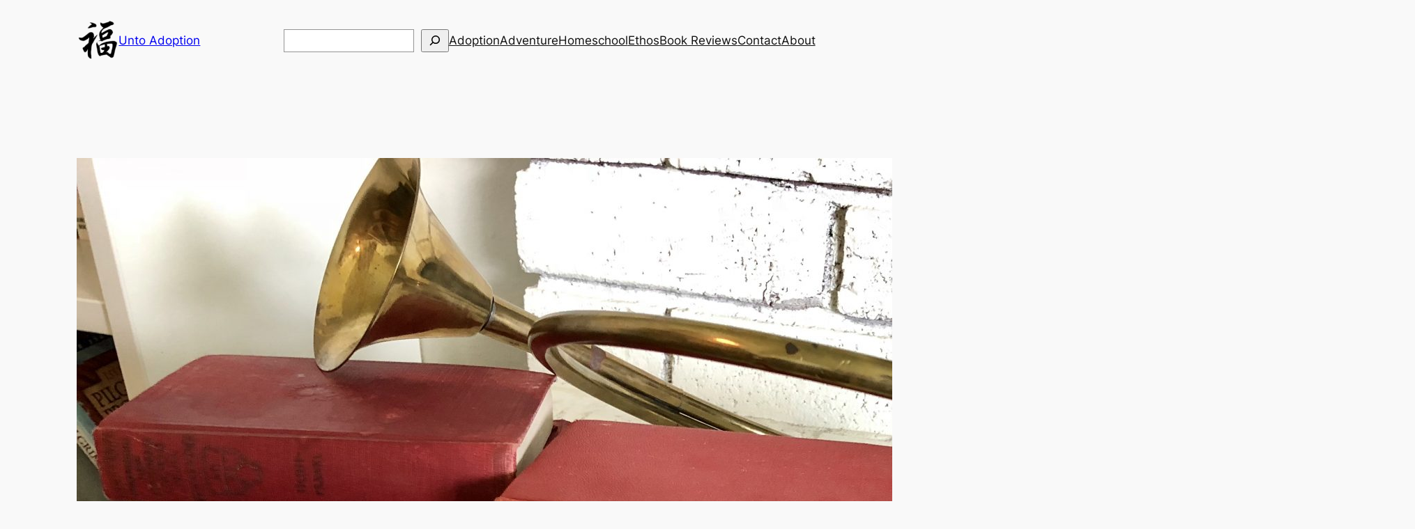

--- FILE ---
content_type: text/html; charset=UTF-8
request_url: https://untoadoption.org/what-to-read-wednesday-bibliophile-edition/
body_size: 25554
content:
<!DOCTYPE html>
<html lang="en-US">
<head>
	<meta charset="UTF-8" />
	<meta name="viewport" content="width=device-width, initial-scale=1" />
<meta name='robots' content='max-image-preview:large' />
	<style>img:is([sizes="auto" i], [sizes^="auto," i]) { contain-intrinsic-size: 3000px 1500px }</style>
	<title>What to Read Wednesday: Bibliophile Edition &#8211; Unto Adoption</title>
<link rel='dns-prefetch' href='//secure.gravatar.com' />
<link rel='dns-prefetch' href='//stats.wp.com' />
<link rel='dns-prefetch' href='//v0.wordpress.com' />
<link rel="alternate" type="application/rss+xml" title="Unto Adoption &raquo; Feed" href="https://untoadoption.org/feed/" />
<link rel="alternate" type="application/rss+xml" title="Unto Adoption &raquo; Comments Feed" href="https://untoadoption.org/comments/feed/" />
<link rel="alternate" type="application/rss+xml" title="Unto Adoption &raquo; What to Read Wednesday: Bibliophile Edition Comments Feed" href="https://untoadoption.org/what-to-read-wednesday-bibliophile-edition/feed/" />
<script>
window._wpemojiSettings = {"baseUrl":"https:\/\/s.w.org\/images\/core\/emoji\/15.0.3\/72x72\/","ext":".png","svgUrl":"https:\/\/s.w.org\/images\/core\/emoji\/15.0.3\/svg\/","svgExt":".svg","source":{"concatemoji":"https:\/\/untoadoption.org\/wp-includes\/js\/wp-emoji-release.min.js?ver=6.7.4"}};
/*! This file is auto-generated */
!function(i,n){var o,s,e;function c(e){try{var t={supportTests:e,timestamp:(new Date).valueOf()};sessionStorage.setItem(o,JSON.stringify(t))}catch(e){}}function p(e,t,n){e.clearRect(0,0,e.canvas.width,e.canvas.height),e.fillText(t,0,0);var t=new Uint32Array(e.getImageData(0,0,e.canvas.width,e.canvas.height).data),r=(e.clearRect(0,0,e.canvas.width,e.canvas.height),e.fillText(n,0,0),new Uint32Array(e.getImageData(0,0,e.canvas.width,e.canvas.height).data));return t.every(function(e,t){return e===r[t]})}function u(e,t,n){switch(t){case"flag":return n(e,"\ud83c\udff3\ufe0f\u200d\u26a7\ufe0f","\ud83c\udff3\ufe0f\u200b\u26a7\ufe0f")?!1:!n(e,"\ud83c\uddfa\ud83c\uddf3","\ud83c\uddfa\u200b\ud83c\uddf3")&&!n(e,"\ud83c\udff4\udb40\udc67\udb40\udc62\udb40\udc65\udb40\udc6e\udb40\udc67\udb40\udc7f","\ud83c\udff4\u200b\udb40\udc67\u200b\udb40\udc62\u200b\udb40\udc65\u200b\udb40\udc6e\u200b\udb40\udc67\u200b\udb40\udc7f");case"emoji":return!n(e,"\ud83d\udc26\u200d\u2b1b","\ud83d\udc26\u200b\u2b1b")}return!1}function f(e,t,n){var r="undefined"!=typeof WorkerGlobalScope&&self instanceof WorkerGlobalScope?new OffscreenCanvas(300,150):i.createElement("canvas"),a=r.getContext("2d",{willReadFrequently:!0}),o=(a.textBaseline="top",a.font="600 32px Arial",{});return e.forEach(function(e){o[e]=t(a,e,n)}),o}function t(e){var t=i.createElement("script");t.src=e,t.defer=!0,i.head.appendChild(t)}"undefined"!=typeof Promise&&(o="wpEmojiSettingsSupports",s=["flag","emoji"],n.supports={everything:!0,everythingExceptFlag:!0},e=new Promise(function(e){i.addEventListener("DOMContentLoaded",e,{once:!0})}),new Promise(function(t){var n=function(){try{var e=JSON.parse(sessionStorage.getItem(o));if("object"==typeof e&&"number"==typeof e.timestamp&&(new Date).valueOf()<e.timestamp+604800&&"object"==typeof e.supportTests)return e.supportTests}catch(e){}return null}();if(!n){if("undefined"!=typeof Worker&&"undefined"!=typeof OffscreenCanvas&&"undefined"!=typeof URL&&URL.createObjectURL&&"undefined"!=typeof Blob)try{var e="postMessage("+f.toString()+"("+[JSON.stringify(s),u.toString(),p.toString()].join(",")+"));",r=new Blob([e],{type:"text/javascript"}),a=new Worker(URL.createObjectURL(r),{name:"wpTestEmojiSupports"});return void(a.onmessage=function(e){c(n=e.data),a.terminate(),t(n)})}catch(e){}c(n=f(s,u,p))}t(n)}).then(function(e){for(var t in e)n.supports[t]=e[t],n.supports.everything=n.supports.everything&&n.supports[t],"flag"!==t&&(n.supports.everythingExceptFlag=n.supports.everythingExceptFlag&&n.supports[t]);n.supports.everythingExceptFlag=n.supports.everythingExceptFlag&&!n.supports.flag,n.DOMReady=!1,n.readyCallback=function(){n.DOMReady=!0}}).then(function(){return e}).then(function(){var e;n.supports.everything||(n.readyCallback(),(e=n.source||{}).concatemoji?t(e.concatemoji):e.wpemoji&&e.twemoji&&(t(e.twemoji),t(e.wpemoji)))}))}((window,document),window._wpemojiSettings);
</script>
<style id='wp-block-site-logo-inline-css'>
.wp-block-site-logo{box-sizing:border-box;line-height:0}.wp-block-site-logo a{display:inline-block;line-height:0}.wp-block-site-logo.is-default-size img{height:auto;width:120px}.wp-block-site-logo img{height:auto;max-width:100%}.wp-block-site-logo a,.wp-block-site-logo img{border-radius:inherit}.wp-block-site-logo.aligncenter{margin-left:auto;margin-right:auto;text-align:center}:root :where(.wp-block-site-logo.is-style-rounded){border-radius:9999px}
</style>
<style id='wp-block-site-title-inline-css'>
.wp-block-site-title{box-sizing:border-box}.wp-block-site-title :where(a){color:inherit;font-family:inherit;font-size:inherit;font-style:inherit;font-weight:inherit;letter-spacing:inherit;line-height:inherit;text-decoration:inherit}
</style>
<style id='wp-block-group-inline-css'>
.wp-block-group{box-sizing:border-box}:where(.wp-block-group.wp-block-group-is-layout-constrained){position:relative}
</style>
<link rel='stylesheet' id='wp-block-search-css' href='https://untoadoption.org/wp-includes/blocks/search/style.min.css?ver=6.7.4' media='all' />
<style id='wp-block-navigation-link-inline-css'>
.wp-block-navigation .wp-block-navigation-item__label{overflow-wrap:break-word}.wp-block-navigation .wp-block-navigation-item__description{display:none}.link-ui-tools{border-top:1px solid #f0f0f0;padding:8px}.link-ui-block-inserter{padding-top:8px}.link-ui-block-inserter__back{margin-left:8px;text-transform:uppercase}

				.is-style-arrow-link .wp-block-navigation-item__label:after {
					content: "\2197";
					padding-inline-start: 0.25rem;
					vertical-align: middle;
					text-decoration: none;
					display: inline-block;
				}
</style>
<style id='wp-block-spacer-inline-css'>
.wp-block-spacer{clear:both}
</style>
<link rel='stylesheet' id='wp-block-navigation-css' href='https://untoadoption.org/wp-includes/blocks/navigation/style.min.css?ver=6.7.4' media='all' />
<style id='wp-block-post-featured-image-inline-css'>
.wp-block-post-featured-image{margin-left:0;margin-right:0}.wp-block-post-featured-image a{display:block;height:100%}.wp-block-post-featured-image :where(img){box-sizing:border-box;height:auto;max-width:100%;vertical-align:bottom;width:100%}.wp-block-post-featured-image.alignfull img,.wp-block-post-featured-image.alignwide img{width:100%}.wp-block-post-featured-image .wp-block-post-featured-image__overlay.has-background-dim{background-color:#000;inset:0;position:absolute}.wp-block-post-featured-image{position:relative}.wp-block-post-featured-image .wp-block-post-featured-image__overlay.has-background-gradient{background-color:initial}.wp-block-post-featured-image .wp-block-post-featured-image__overlay.has-background-dim-0{opacity:0}.wp-block-post-featured-image .wp-block-post-featured-image__overlay.has-background-dim-10{opacity:.1}.wp-block-post-featured-image .wp-block-post-featured-image__overlay.has-background-dim-20{opacity:.2}.wp-block-post-featured-image .wp-block-post-featured-image__overlay.has-background-dim-30{opacity:.3}.wp-block-post-featured-image .wp-block-post-featured-image__overlay.has-background-dim-40{opacity:.4}.wp-block-post-featured-image .wp-block-post-featured-image__overlay.has-background-dim-50{opacity:.5}.wp-block-post-featured-image .wp-block-post-featured-image__overlay.has-background-dim-60{opacity:.6}.wp-block-post-featured-image .wp-block-post-featured-image__overlay.has-background-dim-70{opacity:.7}.wp-block-post-featured-image .wp-block-post-featured-image__overlay.has-background-dim-80{opacity:.8}.wp-block-post-featured-image .wp-block-post-featured-image__overlay.has-background-dim-90{opacity:.9}.wp-block-post-featured-image .wp-block-post-featured-image__overlay.has-background-dim-100{opacity:1}.wp-block-post-featured-image:where(.alignleft,.alignright){width:100%}
</style>
<style id='wp-block-post-title-inline-css'>
.wp-block-post-title{box-sizing:border-box;word-break:break-word}.wp-block-post-title :where(a){display:inline-block;font-family:inherit;font-size:inherit;font-style:inherit;font-weight:inherit;letter-spacing:inherit;line-height:inherit;text-decoration:inherit}
</style>
<style id='wp-block-post-date-inline-css'>
.wp-block-post-date{box-sizing:border-box}
</style>
<style id='wp-block-paragraph-inline-css'>
.is-small-text{font-size:.875em}.is-regular-text{font-size:1em}.is-large-text{font-size:2.25em}.is-larger-text{font-size:3em}.has-drop-cap:not(:focus):first-letter{float:left;font-size:8.4em;font-style:normal;font-weight:100;line-height:.68;margin:.05em .1em 0 0;text-transform:uppercase}body.rtl .has-drop-cap:not(:focus):first-letter{float:none;margin-left:.1em}p.has-drop-cap.has-background{overflow:hidden}:root :where(p.has-background){padding:1.25em 2.375em}:where(p.has-text-color:not(.has-link-color)) a{color:inherit}p.has-text-align-left[style*="writing-mode:vertical-lr"],p.has-text-align-right[style*="writing-mode:vertical-rl"]{rotate:180deg}
</style>
<style id='wp-block-post-author-name-inline-css'>
.wp-block-post-author-name{box-sizing:border-box}
</style>
<style id='wp-block-post-terms-inline-css'>
.wp-block-post-terms{box-sizing:border-box}.wp-block-post-terms .wp-block-post-terms__separator{white-space:pre-wrap}

				.is-style-pill a,
				.is-style-pill span:not([class], [data-rich-text-placeholder]) {
					display: inline-block;
					background-color: var(--wp--preset--color--base-2);
					padding: 0.375rem 0.875rem;
					border-radius: var(--wp--preset--spacing--20);
				}

				.is-style-pill a:hover {
					background-color: var(--wp--preset--color--contrast-3);
				}
</style>
<style id='wp-block-post-content-inline-css'>
.wp-block-post-content{display:flow-root}
</style>
<style id='wp-block-separator-inline-css'>
@charset "UTF-8";.wp-block-separator{border:none;border-top:2px solid}:root :where(.wp-block-separator.is-style-dots){height:auto;line-height:1;text-align:center}:root :where(.wp-block-separator.is-style-dots):before{color:currentColor;content:"···";font-family:serif;font-size:1.5em;letter-spacing:2em;padding-left:2em}.wp-block-separator.is-style-dots{background:none!important;border:none!important}
</style>
<style id='wp-block-heading-inline-css'>
h1.has-background,h2.has-background,h3.has-background,h4.has-background,h5.has-background,h6.has-background{padding:1.25em 2.375em}h1.has-text-align-left[style*=writing-mode]:where([style*=vertical-lr]),h1.has-text-align-right[style*=writing-mode]:where([style*=vertical-rl]),h2.has-text-align-left[style*=writing-mode]:where([style*=vertical-lr]),h2.has-text-align-right[style*=writing-mode]:where([style*=vertical-rl]),h3.has-text-align-left[style*=writing-mode]:where([style*=vertical-lr]),h3.has-text-align-right[style*=writing-mode]:where([style*=vertical-rl]),h4.has-text-align-left[style*=writing-mode]:where([style*=vertical-lr]),h4.has-text-align-right[style*=writing-mode]:where([style*=vertical-rl]),h5.has-text-align-left[style*=writing-mode]:where([style*=vertical-lr]),h5.has-text-align-right[style*=writing-mode]:where([style*=vertical-rl]),h6.has-text-align-left[style*=writing-mode]:where([style*=vertical-lr]),h6.has-text-align-right[style*=writing-mode]:where([style*=vertical-rl]){rotate:180deg}

				.is-style-asterisk:before {
					content: '';
					width: 1.5rem;
					height: 3rem;
					background: var(--wp--preset--color--contrast-2, currentColor);
					clip-path: path('M11.93.684v8.039l5.633-5.633 1.216 1.23-5.66 5.66h8.04v1.737H13.2l5.701 5.701-1.23 1.23-5.742-5.742V21h-1.737v-8.094l-5.77 5.77-1.23-1.217 5.743-5.742H.842V9.98h8.162l-5.701-5.7 1.23-1.231 5.66 5.66V.684h1.737Z');
					display: block;
				}

				/* Hide the asterisk if the heading has no content, to avoid using empty headings to display the asterisk only, which is an A11Y issue */
				.is-style-asterisk:empty:before {
					content: none;
				}

				.is-style-asterisk:-moz-only-whitespace:before {
					content: none;
				}

				.is-style-asterisk.has-text-align-center:before {
					margin: 0 auto;
				}

				.is-style-asterisk.has-text-align-right:before {
					margin-left: auto;
				}

				.rtl .is-style-asterisk.has-text-align-left:before {
					margin-right: auto;
				}
</style>
<style id='wp-block-avatar-inline-css'>
.wp-block-avatar{line-height:0}.wp-block-avatar,.wp-block-avatar img{box-sizing:border-box}.wp-block-avatar.aligncenter{text-align:center}
</style>
<style id='wp-block-comment-author-name-inline-css'>
.wp-block-comment-author-name{box-sizing:border-box}
</style>
<style id='wp-block-comment-date-inline-css'>
.wp-block-comment-date{box-sizing:border-box}
</style>
<style id='wp-block-comment-content-inline-css'>
.comment-awaiting-moderation{display:block;font-size:.875em;line-height:1.5}.wp-block-comment-content{box-sizing:border-box}
</style>
<style id='wp-block-comment-edit-link-inline-css'>
.wp-block-comment-edit-link{box-sizing:border-box}
</style>
<style id='wp-block-comment-reply-link-inline-css'>
.wp-block-comment-reply-link{box-sizing:border-box}
</style>
<style id='wp-block-comment-template-inline-css'>
.wp-block-comment-template{box-sizing:border-box;list-style:none;margin-bottom:0;max-width:100%;padding:0}.wp-block-comment-template li{clear:both}.wp-block-comment-template ol{list-style:none;margin-bottom:0;max-width:100%;padding-left:2rem}.wp-block-comment-template.alignleft{float:left}.wp-block-comment-template.aligncenter{margin-left:auto;margin-right:auto;width:-moz-fit-content;width:fit-content}.wp-block-comment-template.alignright{float:right}
</style>
<style id='wp-block-comments-pagination-inline-css'>
.wp-block-comments-pagination>.wp-block-comments-pagination-next,.wp-block-comments-pagination>.wp-block-comments-pagination-numbers,.wp-block-comments-pagination>.wp-block-comments-pagination-previous{margin-bottom:.5em;margin-right:.5em}.wp-block-comments-pagination>.wp-block-comments-pagination-next:last-child,.wp-block-comments-pagination>.wp-block-comments-pagination-numbers:last-child,.wp-block-comments-pagination>.wp-block-comments-pagination-previous:last-child{margin-right:0}.wp-block-comments-pagination .wp-block-comments-pagination-previous-arrow{display:inline-block;margin-right:1ch}.wp-block-comments-pagination .wp-block-comments-pagination-previous-arrow:not(.is-arrow-chevron){transform:scaleX(1)}.wp-block-comments-pagination .wp-block-comments-pagination-next-arrow{display:inline-block;margin-left:1ch}.wp-block-comments-pagination .wp-block-comments-pagination-next-arrow:not(.is-arrow-chevron){transform:scaleX(1)}.wp-block-comments-pagination.aligncenter{justify-content:center}
</style>
<style id='wp-block-post-comments-form-inline-css'>
:where(.wp-block-post-comments-form) input:not([type=submit]),:where(.wp-block-post-comments-form) textarea{border:1px solid #949494;font-family:inherit;font-size:1em}:where(.wp-block-post-comments-form) input:where(:not([type=submit]):not([type=checkbox])),:where(.wp-block-post-comments-form) textarea{padding:calc(.667em + 2px)}.wp-block-post-comments-form{box-sizing:border-box}.wp-block-post-comments-form[style*=font-weight] :where(.comment-reply-title){font-weight:inherit}.wp-block-post-comments-form[style*=font-family] :where(.comment-reply-title){font-family:inherit}.wp-block-post-comments-form[class*=-font-size] :where(.comment-reply-title),.wp-block-post-comments-form[style*=font-size] :where(.comment-reply-title){font-size:inherit}.wp-block-post-comments-form[style*=line-height] :where(.comment-reply-title){line-height:inherit}.wp-block-post-comments-form[style*=font-style] :where(.comment-reply-title){font-style:inherit}.wp-block-post-comments-form[style*=letter-spacing] :where(.comment-reply-title){letter-spacing:inherit}.wp-block-post-comments-form :where(input[type=submit]){box-shadow:none;cursor:pointer;display:inline-block;overflow-wrap:break-word;text-align:center}.wp-block-post-comments-form .comment-form input:not([type=submit]):not([type=checkbox]):not([type=hidden]),.wp-block-post-comments-form .comment-form textarea{box-sizing:border-box;display:block;width:100%}.wp-block-post-comments-form .comment-form-author label,.wp-block-post-comments-form .comment-form-email label,.wp-block-post-comments-form .comment-form-url label{display:block;margin-bottom:.25em}.wp-block-post-comments-form .comment-form-cookies-consent{display:flex;gap:.25em}.wp-block-post-comments-form .comment-form-cookies-consent #wp-comment-cookies-consent{margin-top:.35em}.wp-block-post-comments-form .comment-reply-title{margin-bottom:0}.wp-block-post-comments-form .comment-reply-title :where(small){font-size:var(--wp--preset--font-size--medium,smaller);margin-left:.5em}
</style>
<style id='wp-block-buttons-inline-css'>
.wp-block-buttons.is-vertical{flex-direction:column}.wp-block-buttons.is-vertical>.wp-block-button:last-child{margin-bottom:0}.wp-block-buttons>.wp-block-button{display:inline-block;margin:0}.wp-block-buttons.is-content-justification-left{justify-content:flex-start}.wp-block-buttons.is-content-justification-left.is-vertical{align-items:flex-start}.wp-block-buttons.is-content-justification-center{justify-content:center}.wp-block-buttons.is-content-justification-center.is-vertical{align-items:center}.wp-block-buttons.is-content-justification-right{justify-content:flex-end}.wp-block-buttons.is-content-justification-right.is-vertical{align-items:flex-end}.wp-block-buttons.is-content-justification-space-between{justify-content:space-between}.wp-block-buttons.aligncenter{text-align:center}.wp-block-buttons:not(.is-content-justification-space-between,.is-content-justification-right,.is-content-justification-left,.is-content-justification-center) .wp-block-button.aligncenter{margin-left:auto;margin-right:auto;width:100%}.wp-block-buttons[style*=text-decoration] .wp-block-button,.wp-block-buttons[style*=text-decoration] .wp-block-button__link{text-decoration:inherit}.wp-block-buttons.has-custom-font-size .wp-block-button__link{font-size:inherit}.wp-block-button.aligncenter{text-align:center}
</style>
<style id='wp-block-button-inline-css'>
.wp-block-button__link{box-sizing:border-box;cursor:pointer;display:inline-block;text-align:center;word-break:break-word}.wp-block-button__link.aligncenter{text-align:center}.wp-block-button__link.alignright{text-align:right}:where(.wp-block-button__link){border-radius:9999px;box-shadow:none;padding:calc(.667em + 2px) calc(1.333em + 2px);text-decoration:none}.wp-block-button[style*=text-decoration] .wp-block-button__link{text-decoration:inherit}.wp-block-buttons>.wp-block-button.has-custom-width{max-width:none}.wp-block-buttons>.wp-block-button.has-custom-width .wp-block-button__link{width:100%}.wp-block-buttons>.wp-block-button.has-custom-font-size .wp-block-button__link{font-size:inherit}.wp-block-buttons>.wp-block-button.wp-block-button__width-25{width:calc(25% - var(--wp--style--block-gap, .5em)*.75)}.wp-block-buttons>.wp-block-button.wp-block-button__width-50{width:calc(50% - var(--wp--style--block-gap, .5em)*.5)}.wp-block-buttons>.wp-block-button.wp-block-button__width-75{width:calc(75% - var(--wp--style--block-gap, .5em)*.25)}.wp-block-buttons>.wp-block-button.wp-block-button__width-100{flex-basis:100%;width:100%}.wp-block-buttons.is-vertical>.wp-block-button.wp-block-button__width-25{width:25%}.wp-block-buttons.is-vertical>.wp-block-button.wp-block-button__width-50{width:50%}.wp-block-buttons.is-vertical>.wp-block-button.wp-block-button__width-75{width:75%}.wp-block-button.is-style-squared,.wp-block-button__link.wp-block-button.is-style-squared{border-radius:0}.wp-block-button.no-border-radius,.wp-block-button__link.no-border-radius{border-radius:0!important}:root :where(.wp-block-button .wp-block-button__link.is-style-outline),:root :where(.wp-block-button.is-style-outline>.wp-block-button__link){border:2px solid;padding:.667em 1.333em}:root :where(.wp-block-button .wp-block-button__link.is-style-outline:not(.has-text-color)),:root :where(.wp-block-button.is-style-outline>.wp-block-button__link:not(.has-text-color)){color:currentColor}:root :where(.wp-block-button .wp-block-button__link.is-style-outline:not(.has-background)),:root :where(.wp-block-button.is-style-outline>.wp-block-button__link:not(.has-background)){background-color:initial;background-image:none}
</style>
<style id='wp-block-comments-inline-css'>
.wp-block-post-comments{box-sizing:border-box}.wp-block-post-comments .alignleft{float:left}.wp-block-post-comments .alignright{float:right}.wp-block-post-comments .navigation:after{clear:both;content:"";display:table}.wp-block-post-comments .commentlist{clear:both;list-style:none;margin:0;padding:0}.wp-block-post-comments .commentlist .comment{min-height:2.25em;padding-left:3.25em}.wp-block-post-comments .commentlist .comment p{font-size:1em;line-height:1.8;margin:1em 0}.wp-block-post-comments .commentlist .children{list-style:none;margin:0;padding:0}.wp-block-post-comments .comment-author{line-height:1.5}.wp-block-post-comments .comment-author .avatar{border-radius:1.5em;display:block;float:left;height:2.5em;margin-right:.75em;margin-top:.5em;width:2.5em}.wp-block-post-comments .comment-author cite{font-style:normal}.wp-block-post-comments .comment-meta{font-size:.875em;line-height:1.5}.wp-block-post-comments .comment-meta b{font-weight:400}.wp-block-post-comments .comment-meta .comment-awaiting-moderation{display:block;margin-bottom:1em;margin-top:1em}.wp-block-post-comments .comment-body .commentmetadata{font-size:.875em}.wp-block-post-comments .comment-form-author label,.wp-block-post-comments .comment-form-comment label,.wp-block-post-comments .comment-form-email label,.wp-block-post-comments .comment-form-url label{display:block;margin-bottom:.25em}.wp-block-post-comments .comment-form input:not([type=submit]):not([type=checkbox]),.wp-block-post-comments .comment-form textarea{box-sizing:border-box;display:block;width:100%}.wp-block-post-comments .comment-form-cookies-consent{display:flex;gap:.25em}.wp-block-post-comments .comment-form-cookies-consent #wp-comment-cookies-consent{margin-top:.35em}.wp-block-post-comments .comment-reply-title{margin-bottom:0}.wp-block-post-comments .comment-reply-title :where(small){font-size:var(--wp--preset--font-size--medium,smaller);margin-left:.5em}.wp-block-post-comments .reply{font-size:.875em;margin-bottom:1.4em}.wp-block-post-comments input:not([type=submit]),.wp-block-post-comments textarea{border:1px solid #949494;font-family:inherit;font-size:1em}.wp-block-post-comments input:not([type=submit]):not([type=checkbox]),.wp-block-post-comments textarea{padding:calc(.667em + 2px)}:where(.wp-block-post-comments input[type=submit]){border:none}
</style>
<style id='wp-block-post-navigation-link-inline-css'>
.wp-block-post-navigation-link .wp-block-post-navigation-link__arrow-previous{display:inline-block;margin-right:1ch}.wp-block-post-navigation-link .wp-block-post-navigation-link__arrow-previous:not(.is-arrow-chevron){transform:scaleX(1)}.wp-block-post-navigation-link .wp-block-post-navigation-link__arrow-next{display:inline-block;margin-left:1ch}.wp-block-post-navigation-link .wp-block-post-navigation-link__arrow-next:not(.is-arrow-chevron){transform:scaleX(1)}.wp-block-post-navigation-link.has-text-align-left[style*="writing-mode: vertical-lr"],.wp-block-post-navigation-link.has-text-align-right[style*="writing-mode: vertical-rl"]{rotate:180deg}
</style>
<style id='wp-block-site-tagline-inline-css'>
.wp-block-site-tagline{box-sizing:border-box}
</style>
<style id='wp-block-columns-inline-css'>
.wp-block-columns{align-items:normal!important;box-sizing:border-box;display:flex;flex-wrap:wrap!important}@media (min-width:782px){.wp-block-columns{flex-wrap:nowrap!important}}.wp-block-columns.are-vertically-aligned-top{align-items:flex-start}.wp-block-columns.are-vertically-aligned-center{align-items:center}.wp-block-columns.are-vertically-aligned-bottom{align-items:flex-end}@media (max-width:781px){.wp-block-columns:not(.is-not-stacked-on-mobile)>.wp-block-column{flex-basis:100%!important}}@media (min-width:782px){.wp-block-columns:not(.is-not-stacked-on-mobile)>.wp-block-column{flex-basis:0;flex-grow:1}.wp-block-columns:not(.is-not-stacked-on-mobile)>.wp-block-column[style*=flex-basis]{flex-grow:0}}.wp-block-columns.is-not-stacked-on-mobile{flex-wrap:nowrap!important}.wp-block-columns.is-not-stacked-on-mobile>.wp-block-column{flex-basis:0;flex-grow:1}.wp-block-columns.is-not-stacked-on-mobile>.wp-block-column[style*=flex-basis]{flex-grow:0}:where(.wp-block-columns){margin-bottom:1.75em}:where(.wp-block-columns.has-background){padding:1.25em 2.375em}.wp-block-column{flex-grow:1;min-width:0;overflow-wrap:break-word;word-break:break-word}.wp-block-column.is-vertically-aligned-top{align-self:flex-start}.wp-block-column.is-vertically-aligned-center{align-self:center}.wp-block-column.is-vertically-aligned-bottom{align-self:flex-end}.wp-block-column.is-vertically-aligned-stretch{align-self:stretch}.wp-block-column.is-vertically-aligned-bottom,.wp-block-column.is-vertically-aligned-center,.wp-block-column.is-vertically-aligned-top{width:100%}
</style>
<style id='wp-emoji-styles-inline-css'>

	img.wp-smiley, img.emoji {
		display: inline !important;
		border: none !important;
		box-shadow: none !important;
		height: 1em !important;
		width: 1em !important;
		margin: 0 0.07em !important;
		vertical-align: -0.1em !important;
		background: none !important;
		padding: 0 !important;
	}
</style>
<link rel='stylesheet' id='wp-block-library-css' href='https://untoadoption.org/wp-includes/css/dist/block-library/common.min.css?ver=6.7.4' media='all' />
<style id='global-styles-inline-css'>
:root{--wp--preset--aspect-ratio--square: 1;--wp--preset--aspect-ratio--4-3: 4/3;--wp--preset--aspect-ratio--3-4: 3/4;--wp--preset--aspect-ratio--3-2: 3/2;--wp--preset--aspect-ratio--2-3: 2/3;--wp--preset--aspect-ratio--16-9: 16/9;--wp--preset--aspect-ratio--9-16: 9/16;--wp--preset--color--black: #000000;--wp--preset--color--cyan-bluish-gray: #abb8c3;--wp--preset--color--white: #ffffff;--wp--preset--color--pale-pink: #f78da7;--wp--preset--color--vivid-red: #cf2e2e;--wp--preset--color--luminous-vivid-orange: #ff6900;--wp--preset--color--luminous-vivid-amber: #fcb900;--wp--preset--color--light-green-cyan: #7bdcb5;--wp--preset--color--vivid-green-cyan: #00d084;--wp--preset--color--pale-cyan-blue: #8ed1fc;--wp--preset--color--vivid-cyan-blue: #0693e3;--wp--preset--color--vivid-purple: #9b51e0;--wp--preset--color--base: #f9f9f9;--wp--preset--color--base-2: #ffffff;--wp--preset--color--contrast: #111111;--wp--preset--color--contrast-2: #636363;--wp--preset--color--contrast-3: #A4A4A4;--wp--preset--color--accent: #cfcabe;--wp--preset--color--accent-2: #c2a990;--wp--preset--color--accent-3: #d8613c;--wp--preset--color--accent-4: #b1c5a4;--wp--preset--color--accent-5: #b5bdbc;--wp--preset--gradient--vivid-cyan-blue-to-vivid-purple: linear-gradient(135deg,rgba(6,147,227,1) 0%,rgb(155,81,224) 100%);--wp--preset--gradient--light-green-cyan-to-vivid-green-cyan: linear-gradient(135deg,rgb(122,220,180) 0%,rgb(0,208,130) 100%);--wp--preset--gradient--luminous-vivid-amber-to-luminous-vivid-orange: linear-gradient(135deg,rgba(252,185,0,1) 0%,rgba(255,105,0,1) 100%);--wp--preset--gradient--luminous-vivid-orange-to-vivid-red: linear-gradient(135deg,rgba(255,105,0,1) 0%,rgb(207,46,46) 100%);--wp--preset--gradient--very-light-gray-to-cyan-bluish-gray: linear-gradient(135deg,rgb(238,238,238) 0%,rgb(169,184,195) 100%);--wp--preset--gradient--cool-to-warm-spectrum: linear-gradient(135deg,rgb(74,234,220) 0%,rgb(151,120,209) 20%,rgb(207,42,186) 40%,rgb(238,44,130) 60%,rgb(251,105,98) 80%,rgb(254,248,76) 100%);--wp--preset--gradient--blush-light-purple: linear-gradient(135deg,rgb(255,206,236) 0%,rgb(152,150,240) 100%);--wp--preset--gradient--blush-bordeaux: linear-gradient(135deg,rgb(254,205,165) 0%,rgb(254,45,45) 50%,rgb(107,0,62) 100%);--wp--preset--gradient--luminous-dusk: linear-gradient(135deg,rgb(255,203,112) 0%,rgb(199,81,192) 50%,rgb(65,88,208) 100%);--wp--preset--gradient--pale-ocean: linear-gradient(135deg,rgb(255,245,203) 0%,rgb(182,227,212) 50%,rgb(51,167,181) 100%);--wp--preset--gradient--electric-grass: linear-gradient(135deg,rgb(202,248,128) 0%,rgb(113,206,126) 100%);--wp--preset--gradient--midnight: linear-gradient(135deg,rgb(2,3,129) 0%,rgb(40,116,252) 100%);--wp--preset--gradient--gradient-1: linear-gradient(to bottom, #cfcabe 0%, #F9F9F9 100%);--wp--preset--gradient--gradient-2: linear-gradient(to bottom, #C2A990 0%, #F9F9F9 100%);--wp--preset--gradient--gradient-3: linear-gradient(to bottom, #D8613C 0%, #F9F9F9 100%);--wp--preset--gradient--gradient-4: linear-gradient(to bottom, #B1C5A4 0%, #F9F9F9 100%);--wp--preset--gradient--gradient-5: linear-gradient(to bottom, #B5BDBC 0%, #F9F9F9 100%);--wp--preset--gradient--gradient-6: linear-gradient(to bottom, #A4A4A4 0%, #F9F9F9 100%);--wp--preset--gradient--gradient-7: linear-gradient(to bottom, #cfcabe 50%, #F9F9F9 50%);--wp--preset--gradient--gradient-8: linear-gradient(to bottom, #C2A990 50%, #F9F9F9 50%);--wp--preset--gradient--gradient-9: linear-gradient(to bottom, #D8613C 50%, #F9F9F9 50%);--wp--preset--gradient--gradient-10: linear-gradient(to bottom, #B1C5A4 50%, #F9F9F9 50%);--wp--preset--gradient--gradient-11: linear-gradient(to bottom, #B5BDBC 50%, #F9F9F9 50%);--wp--preset--gradient--gradient-12: linear-gradient(to bottom, #A4A4A4 50%, #F9F9F9 50%);--wp--preset--font-size--small: 0.9rem;--wp--preset--font-size--medium: 1.05rem;--wp--preset--font-size--large: clamp(1.39rem, 1.39rem + ((1vw - 0.2rem) * 0.767), 1.85rem);--wp--preset--font-size--x-large: clamp(1.85rem, 1.85rem + ((1vw - 0.2rem) * 1.083), 2.5rem);--wp--preset--font-size--xx-large: clamp(2.5rem, 2.5rem + ((1vw - 0.2rem) * 1.283), 3.27rem);--wp--preset--font-family--body: "Inter", sans-serif;--wp--preset--font-family--heading: Cardo;--wp--preset--font-family--system-sans-serif: -apple-system, BlinkMacSystemFont, avenir next, avenir, segoe ui, helvetica neue, helvetica, Cantarell, Ubuntu, roboto, noto, arial, sans-serif;--wp--preset--font-family--system-serif: Iowan Old Style, Apple Garamond, Baskerville, Times New Roman, Droid Serif, Times, Source Serif Pro, serif, Apple Color Emoji, Segoe UI Emoji, Segoe UI Symbol;--wp--preset--spacing--20: min(1.5rem, 2vw);--wp--preset--spacing--30: min(2.5rem, 3vw);--wp--preset--spacing--40: min(4rem, 5vw);--wp--preset--spacing--50: min(6.5rem, 8vw);--wp--preset--spacing--60: min(10.5rem, 13vw);--wp--preset--spacing--70: 3.38rem;--wp--preset--spacing--80: 5.06rem;--wp--preset--spacing--10: 1rem;--wp--preset--shadow--natural: 6px 6px 9px rgba(0, 0, 0, 0.2);--wp--preset--shadow--deep: 12px 12px 50px rgba(0, 0, 0, 0.4);--wp--preset--shadow--sharp: 6px 6px 0px rgba(0, 0, 0, 0.2);--wp--preset--shadow--outlined: 6px 6px 0px -3px rgba(255, 255, 255, 1), 6px 6px rgba(0, 0, 0, 1);--wp--preset--shadow--crisp: 6px 6px 0px rgba(0, 0, 0, 1);}:root { --wp--style--global--content-size: 620px;--wp--style--global--wide-size: 1280px; }:where(body) { margin: 0; }.wp-site-blocks { padding-top: var(--wp--style--root--padding-top); padding-bottom: var(--wp--style--root--padding-bottom); }.has-global-padding { padding-right: var(--wp--style--root--padding-right); padding-left: var(--wp--style--root--padding-left); }.has-global-padding > .alignfull { margin-right: calc(var(--wp--style--root--padding-right) * -1); margin-left: calc(var(--wp--style--root--padding-left) * -1); }.has-global-padding :where(:not(.alignfull.is-layout-flow) > .has-global-padding:not(.wp-block-block, .alignfull)) { padding-right: 0; padding-left: 0; }.has-global-padding :where(:not(.alignfull.is-layout-flow) > .has-global-padding:not(.wp-block-block, .alignfull)) > .alignfull { margin-left: 0; margin-right: 0; }.wp-site-blocks > .alignleft { float: left; margin-right: 2em; }.wp-site-blocks > .alignright { float: right; margin-left: 2em; }.wp-site-blocks > .aligncenter { justify-content: center; margin-left: auto; margin-right: auto; }:where(.wp-site-blocks) > * { margin-block-start: 1.2rem; margin-block-end: 0; }:where(.wp-site-blocks) > :first-child { margin-block-start: 0; }:where(.wp-site-blocks) > :last-child { margin-block-end: 0; }:root { --wp--style--block-gap: 1.2rem; }:root :where(.is-layout-flow) > :first-child{margin-block-start: 0;}:root :where(.is-layout-flow) > :last-child{margin-block-end: 0;}:root :where(.is-layout-flow) > *{margin-block-start: 1.2rem;margin-block-end: 0;}:root :where(.is-layout-constrained) > :first-child{margin-block-start: 0;}:root :where(.is-layout-constrained) > :last-child{margin-block-end: 0;}:root :where(.is-layout-constrained) > *{margin-block-start: 1.2rem;margin-block-end: 0;}:root :where(.is-layout-flex){gap: 1.2rem;}:root :where(.is-layout-grid){gap: 1.2rem;}.is-layout-flow > .alignleft{float: left;margin-inline-start: 0;margin-inline-end: 2em;}.is-layout-flow > .alignright{float: right;margin-inline-start: 2em;margin-inline-end: 0;}.is-layout-flow > .aligncenter{margin-left: auto !important;margin-right: auto !important;}.is-layout-constrained > .alignleft{float: left;margin-inline-start: 0;margin-inline-end: 2em;}.is-layout-constrained > .alignright{float: right;margin-inline-start: 2em;margin-inline-end: 0;}.is-layout-constrained > .aligncenter{margin-left: auto !important;margin-right: auto !important;}.is-layout-constrained > :where(:not(.alignleft):not(.alignright):not(.alignfull)){max-width: var(--wp--style--global--content-size);margin-left: auto !important;margin-right: auto !important;}.is-layout-constrained > .alignwide{max-width: var(--wp--style--global--wide-size);}body .is-layout-flex{display: flex;}.is-layout-flex{flex-wrap: wrap;align-items: center;}.is-layout-flex > :is(*, div){margin: 0;}body .is-layout-grid{display: grid;}.is-layout-grid > :is(*, div){margin: 0;}body{background-color: var(--wp--preset--color--base);color: var(--wp--preset--color--contrast);font-family: var(--wp--preset--font-family--body);font-size: var(--wp--preset--font-size--medium);font-style: normal;font-weight: 400;line-height: 1.55;--wp--style--root--padding-top: 0px;--wp--style--root--padding-right: var(--wp--preset--spacing--50);--wp--style--root--padding-bottom: 0px;--wp--style--root--padding-left: var(--wp--preset--spacing--50);}a:where(:not(.wp-element-button)){color: var(--wp--preset--color--contrast);text-decoration: underline;}:root :where(a:where(:not(.wp-element-button)):hover){text-decoration: none;}h1, h2, h3, h4, h5, h6{color: var(--wp--preset--color--contrast);font-family: var(--wp--preset--font-family--heading);font-weight: 400;line-height: 1.2;}h1{font-size: var(--wp--preset--font-size--xx-large);line-height: 1.15;}h2{font-size: var(--wp--preset--font-size--x-large);}h3{font-size: var(--wp--preset--font-size--large);}h4{font-size: clamp(1.1rem, 1.1rem + ((1vw - 0.2rem) * 0.767), 1.5rem);}h5{font-size: var(--wp--preset--font-size--medium);}h6{font-size: var(--wp--preset--font-size--small);}:root :where(.wp-element-button, .wp-block-button__link){background-color: var(--wp--preset--color--contrast);border-radius: .33rem;border-color: var(--wp--preset--color--contrast);border-width: 0;color: var(--wp--preset--color--base);font-family: inherit;font-size: var(--wp--preset--font-size--small);font-style: normal;font-weight: 500;line-height: inherit;padding-top: 0.6rem;padding-right: 1rem;padding-bottom: 0.6rem;padding-left: 1rem;text-decoration: none;}:root :where(.wp-element-button:hover, .wp-block-button__link:hover){background-color: var(--wp--preset--color--contrast-2);border-color: var(--wp--preset--color--contrast-2);color: var(--wp--preset--color--base);}:root :where(.wp-element-button:focus, .wp-block-button__link:focus){background-color: var(--wp--preset--color--contrast-2);border-color: var(--wp--preset--color--contrast-2);color: var(--wp--preset--color--base);outline-color: var(--wp--preset--color--contrast);outline-offset: 2px;outline-style: dotted;outline-width: 1px;}:root :where(.wp-element-button:active, .wp-block-button__link:active){background-color: var(--wp--preset--color--contrast);color: var(--wp--preset--color--base);}:root :where(.wp-element-caption, .wp-block-audio figcaption, .wp-block-embed figcaption, .wp-block-gallery figcaption, .wp-block-image figcaption, .wp-block-table figcaption, .wp-block-video figcaption){color: var(--wp--preset--color--contrast-2);font-family: var(--wp--preset--font-family--body);font-size: 0.8rem;}.has-black-color{color: var(--wp--preset--color--black) !important;}.has-cyan-bluish-gray-color{color: var(--wp--preset--color--cyan-bluish-gray) !important;}.has-white-color{color: var(--wp--preset--color--white) !important;}.has-pale-pink-color{color: var(--wp--preset--color--pale-pink) !important;}.has-vivid-red-color{color: var(--wp--preset--color--vivid-red) !important;}.has-luminous-vivid-orange-color{color: var(--wp--preset--color--luminous-vivid-orange) !important;}.has-luminous-vivid-amber-color{color: var(--wp--preset--color--luminous-vivid-amber) !important;}.has-light-green-cyan-color{color: var(--wp--preset--color--light-green-cyan) !important;}.has-vivid-green-cyan-color{color: var(--wp--preset--color--vivid-green-cyan) !important;}.has-pale-cyan-blue-color{color: var(--wp--preset--color--pale-cyan-blue) !important;}.has-vivid-cyan-blue-color{color: var(--wp--preset--color--vivid-cyan-blue) !important;}.has-vivid-purple-color{color: var(--wp--preset--color--vivid-purple) !important;}.has-base-color{color: var(--wp--preset--color--base) !important;}.has-base-2-color{color: var(--wp--preset--color--base-2) !important;}.has-contrast-color{color: var(--wp--preset--color--contrast) !important;}.has-contrast-2-color{color: var(--wp--preset--color--contrast-2) !important;}.has-contrast-3-color{color: var(--wp--preset--color--contrast-3) !important;}.has-accent-color{color: var(--wp--preset--color--accent) !important;}.has-accent-2-color{color: var(--wp--preset--color--accent-2) !important;}.has-accent-3-color{color: var(--wp--preset--color--accent-3) !important;}.has-accent-4-color{color: var(--wp--preset--color--accent-4) !important;}.has-accent-5-color{color: var(--wp--preset--color--accent-5) !important;}.has-black-background-color{background-color: var(--wp--preset--color--black) !important;}.has-cyan-bluish-gray-background-color{background-color: var(--wp--preset--color--cyan-bluish-gray) !important;}.has-white-background-color{background-color: var(--wp--preset--color--white) !important;}.has-pale-pink-background-color{background-color: var(--wp--preset--color--pale-pink) !important;}.has-vivid-red-background-color{background-color: var(--wp--preset--color--vivid-red) !important;}.has-luminous-vivid-orange-background-color{background-color: var(--wp--preset--color--luminous-vivid-orange) !important;}.has-luminous-vivid-amber-background-color{background-color: var(--wp--preset--color--luminous-vivid-amber) !important;}.has-light-green-cyan-background-color{background-color: var(--wp--preset--color--light-green-cyan) !important;}.has-vivid-green-cyan-background-color{background-color: var(--wp--preset--color--vivid-green-cyan) !important;}.has-pale-cyan-blue-background-color{background-color: var(--wp--preset--color--pale-cyan-blue) !important;}.has-vivid-cyan-blue-background-color{background-color: var(--wp--preset--color--vivid-cyan-blue) !important;}.has-vivid-purple-background-color{background-color: var(--wp--preset--color--vivid-purple) !important;}.has-base-background-color{background-color: var(--wp--preset--color--base) !important;}.has-base-2-background-color{background-color: var(--wp--preset--color--base-2) !important;}.has-contrast-background-color{background-color: var(--wp--preset--color--contrast) !important;}.has-contrast-2-background-color{background-color: var(--wp--preset--color--contrast-2) !important;}.has-contrast-3-background-color{background-color: var(--wp--preset--color--contrast-3) !important;}.has-accent-background-color{background-color: var(--wp--preset--color--accent) !important;}.has-accent-2-background-color{background-color: var(--wp--preset--color--accent-2) !important;}.has-accent-3-background-color{background-color: var(--wp--preset--color--accent-3) !important;}.has-accent-4-background-color{background-color: var(--wp--preset--color--accent-4) !important;}.has-accent-5-background-color{background-color: var(--wp--preset--color--accent-5) !important;}.has-black-border-color{border-color: var(--wp--preset--color--black) !important;}.has-cyan-bluish-gray-border-color{border-color: var(--wp--preset--color--cyan-bluish-gray) !important;}.has-white-border-color{border-color: var(--wp--preset--color--white) !important;}.has-pale-pink-border-color{border-color: var(--wp--preset--color--pale-pink) !important;}.has-vivid-red-border-color{border-color: var(--wp--preset--color--vivid-red) !important;}.has-luminous-vivid-orange-border-color{border-color: var(--wp--preset--color--luminous-vivid-orange) !important;}.has-luminous-vivid-amber-border-color{border-color: var(--wp--preset--color--luminous-vivid-amber) !important;}.has-light-green-cyan-border-color{border-color: var(--wp--preset--color--light-green-cyan) !important;}.has-vivid-green-cyan-border-color{border-color: var(--wp--preset--color--vivid-green-cyan) !important;}.has-pale-cyan-blue-border-color{border-color: var(--wp--preset--color--pale-cyan-blue) !important;}.has-vivid-cyan-blue-border-color{border-color: var(--wp--preset--color--vivid-cyan-blue) !important;}.has-vivid-purple-border-color{border-color: var(--wp--preset--color--vivid-purple) !important;}.has-base-border-color{border-color: var(--wp--preset--color--base) !important;}.has-base-2-border-color{border-color: var(--wp--preset--color--base-2) !important;}.has-contrast-border-color{border-color: var(--wp--preset--color--contrast) !important;}.has-contrast-2-border-color{border-color: var(--wp--preset--color--contrast-2) !important;}.has-contrast-3-border-color{border-color: var(--wp--preset--color--contrast-3) !important;}.has-accent-border-color{border-color: var(--wp--preset--color--accent) !important;}.has-accent-2-border-color{border-color: var(--wp--preset--color--accent-2) !important;}.has-accent-3-border-color{border-color: var(--wp--preset--color--accent-3) !important;}.has-accent-4-border-color{border-color: var(--wp--preset--color--accent-4) !important;}.has-accent-5-border-color{border-color: var(--wp--preset--color--accent-5) !important;}.has-vivid-cyan-blue-to-vivid-purple-gradient-background{background: var(--wp--preset--gradient--vivid-cyan-blue-to-vivid-purple) !important;}.has-light-green-cyan-to-vivid-green-cyan-gradient-background{background: var(--wp--preset--gradient--light-green-cyan-to-vivid-green-cyan) !important;}.has-luminous-vivid-amber-to-luminous-vivid-orange-gradient-background{background: var(--wp--preset--gradient--luminous-vivid-amber-to-luminous-vivid-orange) !important;}.has-luminous-vivid-orange-to-vivid-red-gradient-background{background: var(--wp--preset--gradient--luminous-vivid-orange-to-vivid-red) !important;}.has-very-light-gray-to-cyan-bluish-gray-gradient-background{background: var(--wp--preset--gradient--very-light-gray-to-cyan-bluish-gray) !important;}.has-cool-to-warm-spectrum-gradient-background{background: var(--wp--preset--gradient--cool-to-warm-spectrum) !important;}.has-blush-light-purple-gradient-background{background: var(--wp--preset--gradient--blush-light-purple) !important;}.has-blush-bordeaux-gradient-background{background: var(--wp--preset--gradient--blush-bordeaux) !important;}.has-luminous-dusk-gradient-background{background: var(--wp--preset--gradient--luminous-dusk) !important;}.has-pale-ocean-gradient-background{background: var(--wp--preset--gradient--pale-ocean) !important;}.has-electric-grass-gradient-background{background: var(--wp--preset--gradient--electric-grass) !important;}.has-midnight-gradient-background{background: var(--wp--preset--gradient--midnight) !important;}.has-gradient-1-gradient-background{background: var(--wp--preset--gradient--gradient-1) !important;}.has-gradient-2-gradient-background{background: var(--wp--preset--gradient--gradient-2) !important;}.has-gradient-3-gradient-background{background: var(--wp--preset--gradient--gradient-3) !important;}.has-gradient-4-gradient-background{background: var(--wp--preset--gradient--gradient-4) !important;}.has-gradient-5-gradient-background{background: var(--wp--preset--gradient--gradient-5) !important;}.has-gradient-6-gradient-background{background: var(--wp--preset--gradient--gradient-6) !important;}.has-gradient-7-gradient-background{background: var(--wp--preset--gradient--gradient-7) !important;}.has-gradient-8-gradient-background{background: var(--wp--preset--gradient--gradient-8) !important;}.has-gradient-9-gradient-background{background: var(--wp--preset--gradient--gradient-9) !important;}.has-gradient-10-gradient-background{background: var(--wp--preset--gradient--gradient-10) !important;}.has-gradient-11-gradient-background{background: var(--wp--preset--gradient--gradient-11) !important;}.has-gradient-12-gradient-background{background: var(--wp--preset--gradient--gradient-12) !important;}.has-small-font-size{font-size: var(--wp--preset--font-size--small) !important;}.has-medium-font-size{font-size: var(--wp--preset--font-size--medium) !important;}.has-large-font-size{font-size: var(--wp--preset--font-size--large) !important;}.has-x-large-font-size{font-size: var(--wp--preset--font-size--x-large) !important;}.has-xx-large-font-size{font-size: var(--wp--preset--font-size--xx-large) !important;}.has-body-font-family{font-family: var(--wp--preset--font-family--body) !important;}.has-heading-font-family{font-family: var(--wp--preset--font-family--heading) !important;}.has-system-sans-serif-font-family{font-family: var(--wp--preset--font-family--system-sans-serif) !important;}.has-system-serif-font-family{font-family: var(--wp--preset--font-family--system-serif) !important;}
:root :where(.wp-block-avatar img){border-radius: 90px;}
:root :where(.wp-block-buttons-is-layout-flow) > :first-child{margin-block-start: 0;}:root :where(.wp-block-buttons-is-layout-flow) > :last-child{margin-block-end: 0;}:root :where(.wp-block-buttons-is-layout-flow) > *{margin-block-start: 0.7rem;margin-block-end: 0;}:root :where(.wp-block-buttons-is-layout-constrained) > :first-child{margin-block-start: 0;}:root :where(.wp-block-buttons-is-layout-constrained) > :last-child{margin-block-end: 0;}:root :where(.wp-block-buttons-is-layout-constrained) > *{margin-block-start: 0.7rem;margin-block-end: 0;}:root :where(.wp-block-buttons-is-layout-flex){gap: 0.7rem;}:root :where(.wp-block-buttons-is-layout-grid){gap: 0.7rem;}
:root :where(.wp-block-comment-author-name){color: var(--wp--preset--color--contrast);font-size: var(--wp--preset--font-size--small);font-style: normal;font-weight: 600;}
:root :where(.wp-block-comment-author-name a:where(:not(.wp-element-button))){color: var(--wp--preset--color--contrast);text-decoration: none;}
:root :where(.wp-block-comment-author-name a:where(:not(.wp-element-button)):hover){text-decoration: underline;}
:root :where(.wp-block-comment-content){font-size: var(--wp--preset--font-size--small);margin-top: var(--wp--preset--spacing--20);margin-bottom: var(--wp--preset--spacing--20);}
:root :where(.wp-block-comment-date){color: var(--wp--preset--color--contrast-2);font-size: var(--wp--preset--font-size--small);margin-top: 0px;margin-bottom: 0px;}
:root :where(.wp-block-comment-date a:where(:not(.wp-element-button))){color: var(--wp--preset--color--contrast-2);text-decoration: none;}
:root :where(.wp-block-comment-date a:where(:not(.wp-element-button)):hover){text-decoration: underline;}
:root :where(.wp-block-comment-edit-link){font-size: var(--wp--preset--font-size--small);}
:root :where(.wp-block-comment-edit-link a:where(:not(.wp-element-button))){color: var(--wp--preset--color--contrast-2);text-decoration: none;}
:root :where(.wp-block-comment-edit-link a:where(:not(.wp-element-button)):hover){text-decoration: underline;}
:root :where(.wp-block-comment-reply-link){font-size: var(--wp--preset--font-size--small);}
:root :where(.wp-block-comment-reply-link a:where(:not(.wp-element-button))){color: var(--wp--preset--color--contrast-2);text-decoration: none;}
:root :where(.wp-block-comment-reply-link a:where(:not(.wp-element-button)):hover){text-decoration: underline;}
:root :where(.wp-block-post-comments-form textarea, .wp-block-post-comments-form input){border-radius:.33rem}
:root :where(.wp-block-comments-pagination){font-size: var(--wp--preset--font-size--small);}
:root :where(.wp-block-comments-pagination-next){font-size: var(--wp--preset--font-size--small);}
:root :where(.wp-block-comments-pagination-previous){font-size: var(--wp--preset--font-size--small);}
:root :where(.wp-block-navigation){font-weight: 500;}
:root :where(.wp-block-navigation a:where(:not(.wp-element-button))){text-decoration: none;}
:root :where(.wp-block-navigation a:where(:not(.wp-element-button)):hover){text-decoration: underline;}
:root :where(.wp-block-post-author-name){font-size: var(--wp--preset--font-size--small);}
:root :where(.wp-block-post-author-name a:where(:not(.wp-element-button))){text-decoration: none;}
:root :where(.wp-block-post-author-name a:where(:not(.wp-element-button)):hover){text-decoration: underline;}
:root :where(.wp-block-post-date){color: var(--wp--preset--color--contrast-2);font-size: var(--wp--preset--font-size--small);}
:root :where(.wp-block-post-date a:where(:not(.wp-element-button))){color: var(--wp--preset--color--contrast-2);text-decoration: none;}
:root :where(.wp-block-post-date a:where(:not(.wp-element-button)):hover){text-decoration: underline;}
:root :where(.wp-block-post-featured-image img, .wp-block-post-featured-image .block-editor-media-placeholder, .wp-block-post-featured-image .wp-block-post-featured-image__overlay){border-radius: var(--wp--preset--spacing--20);}
:root :where(.wp-block-post-terms){font-size: var(--wp--preset--font-size--small);}:root :where(.wp-block-post-terms .wp-block-post-terms__prefix){color: var(--wp--preset--color--contrast-2);}
:root :where(.wp-block-post-terms a:where(:not(.wp-element-button))){text-decoration: none;}
:root :where(.wp-block-post-terms a:where(:not(.wp-element-button)):hover){text-decoration: underline;}
:root :where(.wp-block-post-title a:where(:not(.wp-element-button))){text-decoration: none;}
:root :where(.wp-block-post-title a:where(:not(.wp-element-button)):hover){text-decoration: underline;}
:root :where(.wp-block-search .wp-block-search__label, .wp-block-search .wp-block-search__input, .wp-block-search .wp-block-search__button){font-size: var(--wp--preset--font-size--small);}:root :where(.wp-block-search .wp-block-search__input){border-radius:.33rem}
:root :where(.wp-block-search .wp-element-button,.wp-block-search  .wp-block-button__link){border-radius: .33rem;}
:root :where(.wp-block-separator){border-color: currentColor;border-width: 0 0 1px 0;border-style: solid;color: var(--wp--preset--color--contrast);}:root :where(.wp-block-separator){}:root :where(.wp-block-separator:not(.is-style-wide):not(.is-style-dots):not(.alignwide):not(.alignfull)){width: var(--wp--preset--spacing--60)}
:root :where(.wp-block-site-tagline){color: var(--wp--preset--color--contrast-2);font-size: var(--wp--preset--font-size--small);}
:root :where(.wp-block-site-title){font-family: var(--wp--preset--font-family--body);font-size: clamp(0.875rem, 0.875rem + ((1vw - 0.2rem) * 0.542), 1.2rem);font-style: normal;font-weight: 600;}
:root :where(.wp-block-site-title a:where(:not(.wp-element-button))){text-decoration: none;}
:root :where(.wp-block-site-title a:where(:not(.wp-element-button)):hover){text-decoration: none;}
</style>
<style id='core-block-supports-inline-css'>
.wp-container-core-group-is-layout-1 > *{margin-block-start:0;margin-block-end:0;}.wp-container-core-group-is-layout-1 > * + *{margin-block-start:0px;margin-block-end:0;}.wp-container-core-group-is-layout-2{gap:var(--wp--preset--spacing--20);}.wp-container-content-2{flex-basis:0px;}.wp-container-core-navigation-is-layout-1{gap:var(--wp--preset--spacing--20);justify-content:flex-end;}.wp-container-core-group-is-layout-3{justify-content:space-between;}.wp-container-core-group-is-layout-5{gap:0.3em;justify-content:flex-start;}.wp-container-core-group-is-layout-7{gap:var(--wp--preset--spacing--10);flex-direction:column;align-items:stretch;}.wp-container-core-group-is-layout-10{flex-wrap:nowrap;gap:0.5em;}.wp-container-core-group-is-layout-11{flex-wrap:nowrap;}.wp-container-core-group-is-layout-13{flex-wrap:nowrap;justify-content:space-between;}.wp-container-core-group-is-layout-17{flex-direction:column;align-items:flex-start;}.wp-container-core-navigation-is-layout-2{gap:var(--wp--preset--spacing--10);flex-direction:column;align-items:flex-start;}.wp-container-core-group-is-layout-18{gap:var(--wp--preset--spacing--10);flex-direction:column;align-items:flex-start;}.wp-container-core-group-is-layout-19{flex-direction:column;align-items:stretch;}.wp-container-core-navigation-is-layout-3{gap:var(--wp--preset--spacing--10);flex-direction:column;align-items:flex-start;}.wp-container-core-group-is-layout-20{gap:var(--wp--preset--spacing--10);flex-direction:column;align-items:flex-start;}.wp-container-core-group-is-layout-21{flex-direction:column;align-items:stretch;}.wp-container-core-navigation-is-layout-4{gap:var(--wp--preset--spacing--10);flex-direction:column;align-items:flex-start;}.wp-container-core-group-is-layout-22{gap:var(--wp--preset--spacing--10);flex-direction:column;align-items:flex-start;}.wp-container-core-group-is-layout-23{flex-direction:column;align-items:stretch;}.wp-container-core-group-is-layout-24{justify-content:space-between;align-items:flex-start;}.wp-container-core-columns-is-layout-1{flex-wrap:nowrap;}.wp-elements-69a005592d8de9c85f5c3744bd9a4e03 a:where(:not(.wp-element-button)){color:var(--wp--preset--color--contrast);}
</style>
<style id='wp-block-template-skip-link-inline-css'>

		.skip-link.screen-reader-text {
			border: 0;
			clip: rect(1px,1px,1px,1px);
			clip-path: inset(50%);
			height: 1px;
			margin: -1px;
			overflow: hidden;
			padding: 0;
			position: absolute !important;
			width: 1px;
			word-wrap: normal !important;
		}

		.skip-link.screen-reader-text:focus {
			background-color: #eee;
			clip: auto !important;
			clip-path: none;
			color: #444;
			display: block;
			font-size: 1em;
			height: auto;
			left: 5px;
			line-height: normal;
			padding: 15px 23px 14px;
			text-decoration: none;
			top: 5px;
			width: auto;
			z-index: 100000;
		}
</style>
<link rel='stylesheet' id='contact-form-7-css' href='https://untoadoption.org/wp-content/plugins/contact-form-7/includes/css/styles.css?ver=6.1.4' media='all' />
<link rel='stylesheet' id='amazonjs-css' href='https://untoadoption.org/wp-content/plugins/amazonjs-off/css/amazonjs.css?ver=0.10' media='all' />
<link rel="https://api.w.org/" href="https://untoadoption.org/wp-json/" /><link rel="alternate" title="JSON" type="application/json" href="https://untoadoption.org/wp-json/wp/v2/posts/16856" /><link rel="EditURI" type="application/rsd+xml" title="RSD" href="https://untoadoption.org/xmlrpc.php?rsd" />
<meta name="generator" content="WordPress 6.7.4" />
<link rel="canonical" href="https://untoadoption.org/what-to-read-wednesday-bibliophile-edition/" />
<link rel='shortlink' href='https://wp.me/p48QZc-4nS' />
<link rel="alternate" title="oEmbed (JSON)" type="application/json+oembed" href="https://untoadoption.org/wp-json/oembed/1.0/embed?url=https%3A%2F%2Funtoadoption.org%2Fwhat-to-read-wednesday-bibliophile-edition%2F" />
<link rel="alternate" title="oEmbed (XML)" type="text/xml+oembed" href="https://untoadoption.org/wp-json/oembed/1.0/embed?url=https%3A%2F%2Funtoadoption.org%2Fwhat-to-read-wednesday-bibliophile-edition%2F&#038;format=xml" />
	<style>img#wpstats{display:none}</style>
		<script type="importmap" id="wp-importmap">
{"imports":{"@wordpress\/interactivity":"https:\/\/untoadoption.org\/wp-includes\/js\/dist\/script-modules\/interactivity\/index.min.js?ver=907ea3b2f317a78b7b9b"}}
</script>
<script type="module" src="https://untoadoption.org/wp-includes/js/dist/script-modules/block-library/navigation/view.min.js?ver=8ff192874fc8910a284c" id="@wordpress/block-library/navigation/view-js-module"></script>
<link rel="modulepreload" href="https://untoadoption.org/wp-includes/js/dist/script-modules/interactivity/index.min.js?ver=907ea3b2f317a78b7b9b" id="@wordpress/interactivity-js-modulepreload"><noscript><style>.lazyload[data-src]{display:none !important;}</style></noscript><style>.lazyload{background-image:none !important;}.lazyload:before{background-image:none !important;}</style>
<!-- Jetpack Open Graph Tags -->
<meta property="og:type" content="article" />
<meta property="og:title" content="What to Read Wednesday: Bibliophile Edition" />
<meta property="og:url" content="https://untoadoption.org/what-to-read-wednesday-bibliophile-edition/" />
<meta property="og:description" content="I love all books, but well-worn vintage books? They&#8217;re my favorite. I have quite the collection, I just can&#8217;t quit them&#8230; The history, the heft in my hands, displacement of air, th…" />
<meta property="article:published_time" content="2018-05-30T15:04:48+00:00" />
<meta property="article:modified_time" content="2018-05-31T15:26:14+00:00" />
<meta property="og:site_name" content="Unto Adoption" />
<meta property="og:image" content="https://untoadoption.org/wp-content/uploads/IMG_9228-1.jpg" />
<meta property="og:image:width" content="1920" />
<meta property="og:image:height" content="1440" />
<meta property="og:image:alt" content="" />
<meta property="og:locale" content="en_US" />
<meta name="twitter:text:title" content="What to Read Wednesday: Bibliophile Edition" />
<meta name="twitter:image" content="https://untoadoption.org/wp-content/uploads/IMG_9228-1.jpg?w=640" />
<meta name="twitter:card" content="summary_large_image" />

<!-- End Jetpack Open Graph Tags -->
<style class='wp-fonts-local'>
@font-face{font-family:Inter;font-style:normal;font-weight:300 900;font-display:fallback;src:url('https://untoadoption.org/wp-content/themes/twentytwentyfour/assets/fonts/inter/Inter-VariableFont_slnt,wght.woff2') format('woff2');font-stretch:normal;}
@font-face{font-family:Cardo;font-style:normal;font-weight:400;font-display:fallback;src:url('https://untoadoption.org/wp-content/themes/twentytwentyfour/assets/fonts/cardo/cardo_normal_400.woff2') format('woff2');}
@font-face{font-family:Cardo;font-style:italic;font-weight:400;font-display:fallback;src:url('https://untoadoption.org/wp-content/themes/twentytwentyfour/assets/fonts/cardo/cardo_italic_400.woff2') format('woff2');}
@font-face{font-family:Cardo;font-style:normal;font-weight:700;font-display:fallback;src:url('https://untoadoption.org/wp-content/themes/twentytwentyfour/assets/fonts/cardo/cardo_normal_700.woff2') format('woff2');}
</style>
<link rel="icon" href="https://untoadoption.org/wp-content/uploads/logo-50x50.png" sizes="32x32" />
<link rel="icon" href="https://untoadoption.org/wp-content/uploads/logo.png" sizes="192x192" />
<link rel="apple-touch-icon" href="https://untoadoption.org/wp-content/uploads/logo.png" />
<meta name="msapplication-TileImage" content="https://untoadoption.org/wp-content/uploads/logo.png" />
</head>

<body data-rsssl=1 class="post-template-default single single-post postid-16856 single-format-standard wp-custom-logo wp-embed-responsive">

<div class="wp-site-blocks"><header class="wp-block-template-part">
<div class="wp-block-group alignwide has-base-background-color has-background has-global-padding is-layout-constrained wp-block-group-is-layout-constrained" style="padding-top:20px;padding-bottom:20px">
<div class="wp-block-group alignwide is-content-justification-space-between is-layout-flex wp-container-core-group-is-layout-3 wp-block-group-is-layout-flex">
<div class="wp-block-group is-layout-flex wp-container-core-group-is-layout-2 wp-block-group-is-layout-flex"><div class="wp-block-site-logo"><a href="https://untoadoption.org/" class="custom-logo-link" rel="home"><img width="60" height="60" src="[data-uri]" class="custom-logo lazyload" alt="Unto Adoption" decoding="async"   data-src="https://untoadoption.org/wp-content/uploads/logo.png" data-srcset="https://untoadoption.org/wp-content/uploads/logo.png 110w, https://untoadoption.org/wp-content/uploads/logo-50x50.png 50w" data-sizes="auto" data-eio-rwidth="110" data-eio-rheight="110" /><noscript><img width="60" height="60" src="https://untoadoption.org/wp-content/uploads/logo.png" class="custom-logo" alt="Unto Adoption" decoding="async" srcset="https://untoadoption.org/wp-content/uploads/logo.png 110w, https://untoadoption.org/wp-content/uploads/logo-50x50.png 50w" sizes="(max-width: 60px) 100vw, 60px" data-eio="l" /></noscript></a></div>


<div class="wp-block-group is-layout-flow wp-container-core-group-is-layout-1 wp-block-group-is-layout-flow"><p class="wp-block-site-title"><a href="https://untoadoption.org" target="_self" rel="home">Unto Adoption</a></p></div>
</div>


<nav class="is-responsive items-justified-right wp-block-navigation is-horizontal is-content-justification-right is-layout-flex wp-container-core-navigation-is-layout-1 wp-block-navigation-is-layout-flex" aria-label="Categories" 
		 data-wp-interactive="core/navigation" data-wp-context='{"overlayOpenedBy":{"click":false,"hover":false,"focus":false},"type":"overlay","roleAttribute":"","ariaLabel":"Menu"}'><button aria-haspopup="dialog" aria-label="Open menu" class="wp-block-navigation__responsive-container-open " 
				data-wp-on-async--click="actions.openMenuOnClick"
				data-wp-on--keydown="actions.handleMenuKeydown"
			><svg width="24" height="24" xmlns="http://www.w3.org/2000/svg" viewBox="0 0 24 24" aria-hidden="true" focusable="false"><rect x="4" y="7.5" width="16" height="1.5" /><rect x="4" y="15" width="16" height="1.5" /></svg></button>
				<div class="wp-block-navigation__responsive-container  "  id="modal-2" 
				data-wp-class--has-modal-open="state.isMenuOpen"
				data-wp-class--is-menu-open="state.isMenuOpen"
				data-wp-watch="callbacks.initMenu"
				data-wp-on--keydown="actions.handleMenuKeydown"
				data-wp-on-async--focusout="actions.handleMenuFocusout"
				tabindex="-1"
			>
					<div class="wp-block-navigation__responsive-close" tabindex="-1">
						<div class="wp-block-navigation__responsive-dialog" 
				data-wp-bind--aria-modal="state.ariaModal"
				data-wp-bind--aria-label="state.ariaLabel"
				data-wp-bind--role="state.roleAttribute"
			>
							<button aria-label="Close menu" class="wp-block-navigation__responsive-container-close" 
				data-wp-on-async--click="actions.closeMenuOnClick"
			><svg xmlns="http://www.w3.org/2000/svg" viewBox="0 0 24 24" width="24" height="24" aria-hidden="true" focusable="false"><path d="m13.06 12 6.47-6.47-1.06-1.06L12 10.94 5.53 4.47 4.47 5.53 10.94 12l-6.47 6.47 1.06 1.06L12 13.06l6.47 6.47 1.06-1.06L13.06 12Z"></path></svg></button>
							<div class="wp-block-navigation__responsive-container-content" 
				data-wp-watch="callbacks.focusFirstElement"
			 id="modal-2-content">
								<form role="search" method="get" action="https://untoadoption.org/" class="wp-block-search__button-inside wp-block-search__icon-button wp-block-search"    ><label class="wp-block-search__label screen-reader-text" for="wp-block-search__input-1" >Search</label><div class="wp-block-search__inside-wrapper "  style="width: 100%"><input class="wp-block-search__input" id="wp-block-search__input-1" placeholder="" value="" type="search" name="s" required /><button aria-label="Search" class="wp-block-search__button has-icon wp-element-button" type="submit" ><svg class="search-icon" viewBox="0 0 24 24" width="24" height="24">
					<path d="M13 5c-3.3 0-6 2.7-6 6 0 1.4.5 2.7 1.3 3.7l-3.8 3.8 1.1 1.1 3.8-3.8c1 .8 2.3 1.3 3.7 1.3 3.3 0 6-2.7 6-6S16.3 5 13 5zm0 10.5c-2.5 0-4.5-2-4.5-4.5s2-4.5 4.5-4.5 4.5 2 4.5 4.5-2 4.5-4.5 4.5z"></path>
				</svg></button></div></form><ul class="wp-block-navigation__container is-responsive items-justified-right wp-block-navigation"><li class=" wp-block-navigation-item  menu-item menu-item-type-taxonomy menu-item-object-category wp-block-navigation-link"><a class="wp-block-navigation-item__content"  href="https://untoadoption.org/category/adoption/" title=""><span class="wp-block-navigation-item__label">Adoption</span></a></li><li class=" wp-block-navigation-item  menu-item menu-item-type-taxonomy menu-item-object-category wp-block-navigation-link"><a class="wp-block-navigation-item__content"  href="https://untoadoption.org/category/adventure/" title=""><span class="wp-block-navigation-item__label">Adventure</span></a></li><li class=" wp-block-navigation-item  menu-item menu-item-type-taxonomy menu-item-object-category wp-block-navigation-link"><a class="wp-block-navigation-item__content"  href="https://untoadoption.org/category/homeschool/" title=""><span class="wp-block-navigation-item__label">Homeschool</span></a></li><li class=" wp-block-navigation-item  menu-item menu-item-type-taxonomy menu-item-object-category wp-block-navigation-link"><a class="wp-block-navigation-item__content"  href="https://untoadoption.org/category/ethos/" title=""><span class="wp-block-navigation-item__label">Ethos</span></a></li><li class=" wp-block-navigation-item  menu-item menu-item-type-taxonomy menu-item-object-category wp-block-navigation-link"><a class="wp-block-navigation-item__content"  href="https://untoadoption.org/category/reviews-articles/" title=""><span class="wp-block-navigation-item__label">Book Reviews</span></a></li></ul>
<div style="height:0px;width:0px" aria-hidden="true" class="wp-block-spacer wp-container-content-2"></div>
<ul class="wp-block-navigation__container is-responsive items-justified-right wp-block-navigation"><li class=" wp-block-navigation-item wp-block-navigation-link"><a class="wp-block-navigation-item__content"  href="https://untoadoption.org/contact/"><span class="wp-block-navigation-item__label">Contact</span></a></li><li class=" wp-block-navigation-item  menu-item menu-item-type-post_type menu-item-object-page wp-block-navigation-link"><a class="wp-block-navigation-item__content"  href="https://untoadoption.org/about/" title=""><span class="wp-block-navigation-item__label">About</span></a></li></ul>
							</div>
						</div>
					</div>
				</div></nav></div>
</div>
</header>


<main class="wp-block-group alignfull is-layout-flow wp-block-group-is-layout-flow">
	
	<div class="wp-block-group has-global-padding is-layout-constrained wp-block-group-is-layout-constrained"
		style="margin-bottom:var(--wp--preset--spacing--40);padding-top:var(--wp--preset--spacing--50)">
		<figure style="margin-bottom:var(--wp--preset--spacing--40);" class="wp-block-post-featured-image"><img width="1920" height="1440" src="[data-uri]" class="attachment-post-thumbnail size-post-thumbnail wp-post-image lazyload" alt="" style="object-fit:cover;" decoding="async" fetchpriority="high"   data-src="https://untoadoption.org/wp-content/uploads/IMG_9228-1.jpg" data-srcset="https://untoadoption.org/wp-content/uploads/IMG_9228-1.jpg 1920w, https://untoadoption.org/wp-content/uploads/IMG_9228-1-300x225.jpg 300w, https://untoadoption.org/wp-content/uploads/IMG_9228-1-768x576.jpg 768w, https://untoadoption.org/wp-content/uploads/IMG_9228-1-1024x768.jpg 1024w, https://untoadoption.org/wp-content/uploads/IMG_9228-1-600x450.jpg 600w" data-sizes="auto" data-eio-rwidth="1920" data-eio-rheight="1440" /><noscript><img width="1920" height="1440" src="https://untoadoption.org/wp-content/uploads/IMG_9228-1.jpg" class="attachment-post-thumbnail size-post-thumbnail wp-post-image" alt="" style="object-fit:cover;" decoding="async" fetchpriority="high" srcset="https://untoadoption.org/wp-content/uploads/IMG_9228-1.jpg 1920w, https://untoadoption.org/wp-content/uploads/IMG_9228-1-300x225.jpg 300w, https://untoadoption.org/wp-content/uploads/IMG_9228-1-768x576.jpg 768w, https://untoadoption.org/wp-content/uploads/IMG_9228-1-1024x768.jpg 1024w, https://untoadoption.org/wp-content/uploads/IMG_9228-1-600x450.jpg 600w" sizes="(max-width: 1920px) 100vw, 1920px" data-eio="l" /></noscript></figure>

		
		<div class="wp-block-group is-vertical is-content-justification-stretch is-layout-flex wp-container-core-group-is-layout-7 wp-block-group-is-layout-flex" style="padding-top:0;padding-bottom:0">
			<h1 class="wp-block-post-title has-x-large-font-size">What to Read Wednesday: Bibliophile Edition</h1>

			<div class="wp-block-template-part">

<div class="wp-block-group has-global-padding is-layout-constrained wp-block-group-is-layout-constrained">
	
	<div class="wp-block-group is-content-justification-left is-layout-flex wp-container-core-group-is-layout-5 wp-block-group-is-layout-flex">
		<div class="wp-block-post-date"><time datetime="2018-05-30T09:04:48-06:00"><a href="https://untoadoption.org/what-to-read-wednesday-bibliophile-edition/">May 30, 2018</a></time></div>

		
		<p class="has-contrast-2-color has-text-color">—</p>
		

		
		<p class="has-small-font-size has-contrast-2-color has-text-color">by</p>
		

		<div class="wp-block-post-author-name"><a href="https://untoadoption.org/author/mia/" target="_self" class="wp-block-post-author-name__link">Mia</a></div>

		<div class="taxonomy-category wp-block-post-terms"><span class="wp-block-post-terms__prefix">in </span><a href="https://untoadoption.org/category/ethos/" rel="tag">Ethos</a><span class="wp-block-post-terms__separator">, </span><a href="https://untoadoption.org/category/homeschool/" rel="tag">Homeschool</a><span class="wp-block-post-terms__separator">, </span><a href="https://untoadoption.org/category/posts/" rel="tag">Posts</a></div>

	</div>
	
</div>


</div>
		</div>
		
	</div>
	

	<div class="entry-content alignfull wp-block-post-content has-global-padding is-layout-constrained wp-block-post-content-is-layout-constrained"><p>I love all books, but well-worn vintage books? They&#8217;re my favorite. I have quite the collection, I just can&#8217;t quit them&#8230; The history, the heft in my hands, displacement of air, they leave an invisible indent in their wake, inky print a flag in the ground stating silently, assuredly, &#8220;<em>I was here.</em>&#8221; I love brittle, yellow pages all freckled with shadows of fingertips, frayed traces of unknown adventures. I love the rows of my own faithful assembly, ever standing at attention, uniform in posture they anchor space and greet me warmly, ambassadors to individual worlds, a united nations of story. I love how they muffle the surrounding circus to a pleasing, steady hum, slowing the pulse upon submersion beneath the pages.</p>
<figure id="attachment_16968" aria-describedby="caption-attachment-16968" style="width: 580px" class="wp-caption alignnone"><img decoding="async" class="wp-image-16968 size-large lazyload" src="[data-uri]" alt="" width="580" height="435"   data-src="https://untoadoption.org/wp-content/uploads/IMG_9228-1-1024x768.jpg" data-srcset="https://untoadoption.org/wp-content/uploads/IMG_9228-1-1024x768.jpg 1024w, https://untoadoption.org/wp-content/uploads/IMG_9228-1-300x225.jpg 300w, https://untoadoption.org/wp-content/uploads/IMG_9228-1-768x576.jpg 768w, https://untoadoption.org/wp-content/uploads/IMG_9228-1-600x450.jpg 600w, https://untoadoption.org/wp-content/uploads/IMG_9228-1.jpg 1920w" data-sizes="auto" data-eio-rwidth="1024" data-eio-rheight="768" /><noscript><img decoding="async" class="wp-image-16968 size-large" src="https://untoadoption.org/wp-content/uploads/IMG_9228-1-1024x768.jpg" alt="" width="580" height="435" srcset="https://untoadoption.org/wp-content/uploads/IMG_9228-1-1024x768.jpg 1024w, https://untoadoption.org/wp-content/uploads/IMG_9228-1-300x225.jpg 300w, https://untoadoption.org/wp-content/uploads/IMG_9228-1-768x576.jpg 768w, https://untoadoption.org/wp-content/uploads/IMG_9228-1-600x450.jpg 600w, https://untoadoption.org/wp-content/uploads/IMG_9228-1.jpg 1920w" sizes="(max-width: 580px) 100vw, 580px" data-eio="l" /></noscript><figcaption id="caption-attachment-16968" class="wp-caption-text">scored these gorgeous vintage volumes, to my delight &amp; Husband&#8217;s chagrin #needmorebookshelves</figcaption></figure>
<p><img decoding="async" class="alignnone wp-image-16974 size-large lazyload" src="[data-uri]" alt="" width="580" height="580"   data-src="https://untoadoption.org/wp-content/uploads/IMG_8586-1-1024x1024.jpg" data-srcset="https://untoadoption.org/wp-content/uploads/IMG_8586-1-1024x1024.jpg 1024w, https://untoadoption.org/wp-content/uploads/IMG_8586-1-150x150.jpg 150w, https://untoadoption.org/wp-content/uploads/IMG_8586-1-300x300.jpg 300w, https://untoadoption.org/wp-content/uploads/IMG_8586-1-768x768.jpg 768w, https://untoadoption.org/wp-content/uploads/IMG_8586-1-600x600.jpg 600w, https://untoadoption.org/wp-content/uploads/IMG_8586-1.jpg 1920w" data-sizes="auto" data-eio-rwidth="1024" data-eio-rheight="1024" /><noscript><img decoding="async" class="alignnone wp-image-16974 size-large" src="https://untoadoption.org/wp-content/uploads/IMG_8586-1-1024x1024.jpg" alt="" width="580" height="580" srcset="https://untoadoption.org/wp-content/uploads/IMG_8586-1-1024x1024.jpg 1024w, https://untoadoption.org/wp-content/uploads/IMG_8586-1-150x150.jpg 150w, https://untoadoption.org/wp-content/uploads/IMG_8586-1-300x300.jpg 300w, https://untoadoption.org/wp-content/uploads/IMG_8586-1-768x768.jpg 768w, https://untoadoption.org/wp-content/uploads/IMG_8586-1-600x600.jpg 600w, https://untoadoption.org/wp-content/uploads/IMG_8586-1.jpg 1920w" sizes="(max-width: 580px) 100vw, 580px" data-eio="l" /></noscript></p>
<p>Together, aloud, the kids and I are reading book three of The Mysterious Benedict Society, &#8220;<em>The Prisoner&#8217;s Dilemma</em>.&#8221; As with any great series (<em><a href="https://untoadoption.org/what-to-read-wednesday-the-lion-the-witch-the-wardrobe/" target="_blank" rel="noopener noreferrer">Narnia</a>, <a href="https://untoadoption.org/what-to-read-wednesday-on-greek-mythology/" target="_blank" rel="noopener noreferrer">Percy Jackson</a>, <a href="https://untoadoption.org/little-house-love/" target="_blank" rel="noopener noreferrer">Little House</a>, <a href="https://untoadoption.org/potterheaded-muggles/" target="_blank" rel="noopener noreferrer">Harry Potter</a>, <a href="https://untoadoption.org/what-to-read-wednesday-tolkien-edition/" target="_blank" rel="noopener noreferrer">Tolkien</a></em>) we&#8217;re immersed in the fiction, the characters and story have hijacked our homeschool.</p>
<p><a href="https://www.amazon.com/Mysterious-Benedict-Complete-Paperback-Collection/dp/0316318159/ref=sr_1_1?ie=UTF8&amp;qid=1527779784&amp;sr=8-1&amp;keywords=mysterious+benedict+society+series" target="_blank" rel="noopener noreferrer"><img decoding="async" class="alignnone wp-image-16969 size-large lazyload" src="[data-uri]" alt="" width="580" height="773"   data-src="https://untoadoption.org/wp-content/uploads/IMG_9232-e1527625187538-768x1024.jpg" data-srcset="https://untoadoption.org/wp-content/uploads/IMG_9232-e1527625187538-768x1024.jpg 768w, https://untoadoption.org/wp-content/uploads/IMG_9232-e1527625187538-225x300.jpg 225w, https://untoadoption.org/wp-content/uploads/IMG_9232-e1527625187538-600x800.jpg 600w, https://untoadoption.org/wp-content/uploads/IMG_9232-e1527625187538.jpg 1440w" data-sizes="auto" data-eio-rwidth="768" data-eio-rheight="1024" /><noscript><img decoding="async" class="alignnone wp-image-16969 size-large" src="https://untoadoption.org/wp-content/uploads/IMG_9232-e1527625187538-768x1024.jpg" alt="" width="580" height="773" srcset="https://untoadoption.org/wp-content/uploads/IMG_9232-e1527625187538-768x1024.jpg 768w, https://untoadoption.org/wp-content/uploads/IMG_9232-e1527625187538-225x300.jpg 225w, https://untoadoption.org/wp-content/uploads/IMG_9232-e1527625187538-600x800.jpg 600w, https://untoadoption.org/wp-content/uploads/IMG_9232-e1527625187538.jpg 1440w" sizes="(max-width: 580px) 100vw, 580px" data-eio="l" /></noscript></a></p>
<p>The riveting tale has inspired and expanded our studies by way of morse code, spy techniques, and more&#8230;</p>
<figure id="attachment_16964" aria-describedby="caption-attachment-16964" style="width: 580px" class="wp-caption alignnone"><img decoding="async" class="wp-image-16964 size-large lazyload" src="[data-uri]" alt="" width="580" height="580"   data-src="https://untoadoption.org/wp-content/uploads/IMG_9061-1024x1024.jpg" data-srcset="https://untoadoption.org/wp-content/uploads/IMG_9061-1024x1024.jpg 1024w, https://untoadoption.org/wp-content/uploads/IMG_9061-150x150.jpg 150w, https://untoadoption.org/wp-content/uploads/IMG_9061-300x300.jpg 300w, https://untoadoption.org/wp-content/uploads/IMG_9061-768x768.jpg 768w, https://untoadoption.org/wp-content/uploads/IMG_9061-600x600.jpg 600w, https://untoadoption.org/wp-content/uploads/IMG_9061.jpg 1920w" data-sizes="auto" data-eio-rwidth="1024" data-eio-rheight="1024" /><noscript><img decoding="async" class="wp-image-16964 size-large" src="https://untoadoption.org/wp-content/uploads/IMG_9061-1024x1024.jpg" alt="" width="580" height="580" srcset="https://untoadoption.org/wp-content/uploads/IMG_9061-1024x1024.jpg 1024w, https://untoadoption.org/wp-content/uploads/IMG_9061-150x150.jpg 150w, https://untoadoption.org/wp-content/uploads/IMG_9061-300x300.jpg 300w, https://untoadoption.org/wp-content/uploads/IMG_9061-768x768.jpg 768w, https://untoadoption.org/wp-content/uploads/IMG_9061-600x600.jpg 600w, https://untoadoption.org/wp-content/uploads/IMG_9061.jpg 1920w" sizes="(max-width: 580px) 100vw, 580px" data-eio="l" /></noscript><figcaption id="caption-attachment-16964" class="wp-caption-text">listening to their dad in his office through the wall, with the aid of glasses against ears</figcaption></figure>
<figure id="attachment_16973" aria-describedby="caption-attachment-16973" style="width: 580px" class="wp-caption alignnone"><img decoding="async" class="wp-image-16973 size-large lazyload" src="[data-uri]" alt="" width="580" height="580"   data-src="https://untoadoption.org/wp-content/uploads/IMG_8565-1-1024x1024.jpg" data-srcset="https://untoadoption.org/wp-content/uploads/IMG_8565-1-1024x1024.jpg 1024w, https://untoadoption.org/wp-content/uploads/IMG_8565-1-150x150.jpg 150w, https://untoadoption.org/wp-content/uploads/IMG_8565-1-300x300.jpg 300w, https://untoadoption.org/wp-content/uploads/IMG_8565-1-768x768.jpg 768w, https://untoadoption.org/wp-content/uploads/IMG_8565-1-600x600.jpg 600w, https://untoadoption.org/wp-content/uploads/IMG_8565-1.jpg 1920w" data-sizes="auto" data-eio-rwidth="1024" data-eio-rheight="1024" /><noscript><img decoding="async" class="wp-image-16973 size-large" src="https://untoadoption.org/wp-content/uploads/IMG_8565-1-1024x1024.jpg" alt="" width="580" height="580" srcset="https://untoadoption.org/wp-content/uploads/IMG_8565-1-1024x1024.jpg 1024w, https://untoadoption.org/wp-content/uploads/IMG_8565-1-150x150.jpg 150w, https://untoadoption.org/wp-content/uploads/IMG_8565-1-300x300.jpg 300w, https://untoadoption.org/wp-content/uploads/IMG_8565-1-768x768.jpg 768w, https://untoadoption.org/wp-content/uploads/IMG_8565-1-600x600.jpg 600w, https://untoadoption.org/wp-content/uploads/IMG_8565-1.jpg 1920w" sizes="(max-width: 580px) 100vw, 580px" data-eio="l" /></noscript><figcaption id="caption-attachment-16973" class="wp-caption-text">my grandma brought over one of my grandfather&#8217;s old telegraph keys</figcaption></figure>
<figure id="attachment_16978" aria-describedby="caption-attachment-16978" style="width: 580px" class="wp-caption alignnone"><img decoding="async" class="wp-image-16978 size-large lazyload" src="[data-uri]" alt="" width="580" height="435"   data-src="https://untoadoption.org/wp-content/uploads/IMG_7564-1024x768-1-1024x768.jpg" data-srcset="https://untoadoption.org/wp-content/uploads/IMG_7564-1024x768-1.jpg 1024w, https://untoadoption.org/wp-content/uploads/IMG_7564-1024x768-1-300x225.jpg 300w, https://untoadoption.org/wp-content/uploads/IMG_7564-1024x768-1-768x576.jpg 768w, https://untoadoption.org/wp-content/uploads/IMG_7564-1024x768-1-600x450.jpg 600w" data-sizes="auto" data-eio-rwidth="1024" data-eio-rheight="768" /><noscript><img decoding="async" class="wp-image-16978 size-large" src="https://untoadoption.org/wp-content/uploads/IMG_7564-1024x768-1-1024x768.jpg" alt="" width="580" height="435" srcset="https://untoadoption.org/wp-content/uploads/IMG_7564-1024x768-1.jpg 1024w, https://untoadoption.org/wp-content/uploads/IMG_7564-1024x768-1-300x225.jpg 300w, https://untoadoption.org/wp-content/uploads/IMG_7564-1024x768-1-768x576.jpg 768w, https://untoadoption.org/wp-content/uploads/IMG_7564-1024x768-1-600x450.jpg 600w" sizes="(max-width: 580px) 100vw, 580px" data-eio="l" /></noscript><figcaption id="caption-attachment-16978" class="wp-caption-text">writing with lemon juice, homemade invisible ink</figcaption></figure>
<p>Nervous and bespectacled hero George &#8220;<em>Sticky</em>&#8221; Washington&#8217;s ability to memorize facts instantaneously, in entirety, and without error, as though mentally snapping a photo, reminded me of real-life speaker, teacher, and innovator Temple Grandin&#8230; Naturally, we derailed for a bit to study her.</p>
<figure id="attachment_16963" aria-describedby="caption-attachment-16963" style="width: 580px" class="wp-caption alignnone"><a href="https://www.amazon.com/Girl-Who-Thought-Pictures-Scientists/dp/1943147302/ref=sr_1_1?ie=UTF8&amp;qid=1527625759&amp;sr=8-1&amp;keywords=the+girl+who+pictures" target="_blank" rel="noopener noreferrer"><img decoding="async" class="wp-image-16963 size-large lazyload" src="[data-uri]" alt="" width="580" height="580"   data-src="https://untoadoption.org/wp-content/uploads/IMG_9046-1024x1024.jpg" data-srcset="https://untoadoption.org/wp-content/uploads/IMG_9046-1024x1024.jpg 1024w, https://untoadoption.org/wp-content/uploads/IMG_9046-150x150.jpg 150w, https://untoadoption.org/wp-content/uploads/IMG_9046-300x300.jpg 300w, https://untoadoption.org/wp-content/uploads/IMG_9046-768x768.jpg 768w, https://untoadoption.org/wp-content/uploads/IMG_9046-600x600.jpg 600w, https://untoadoption.org/wp-content/uploads/IMG_9046.jpg 1920w" data-sizes="auto" data-eio-rwidth="1024" data-eio-rheight="1024" /><noscript><img decoding="async" class="wp-image-16963 size-large" src="https://untoadoption.org/wp-content/uploads/IMG_9046-1024x1024.jpg" alt="" width="580" height="580" srcset="https://untoadoption.org/wp-content/uploads/IMG_9046-1024x1024.jpg 1024w, https://untoadoption.org/wp-content/uploads/IMG_9046-150x150.jpg 150w, https://untoadoption.org/wp-content/uploads/IMG_9046-300x300.jpg 300w, https://untoadoption.org/wp-content/uploads/IMG_9046-768x768.jpg 768w, https://untoadoption.org/wp-content/uploads/IMG_9046-600x600.jpg 600w, https://untoadoption.org/wp-content/uploads/IMG_9046.jpg 1920w" sizes="(max-width: 580px) 100vw, 580px" data-eio="l" /></noscript></a><figcaption id="caption-attachment-16963" class="wp-caption-text">such a terrific book, click pic for link</figcaption></figure>
<p>The 2010 film starring Claire Danes is perfectly suitable for children, entertaining, and enlightening; <em>plus</em>, it&#8217;s presently streaming on Amazon.</p>
<p><img decoding="async" class="alignnone wp-image-16971 size-large lazyload" src="[data-uri]" alt="" width="580" height="435"   data-src="https://untoadoption.org/wp-content/uploads/IMG_9233-1024x768.jpg" data-srcset="https://untoadoption.org/wp-content/uploads/IMG_9233-1024x768.jpg 1024w, https://untoadoption.org/wp-content/uploads/IMG_9233-300x225.jpg 300w, https://untoadoption.org/wp-content/uploads/IMG_9233-768x576.jpg 768w, https://untoadoption.org/wp-content/uploads/IMG_9233-600x450.jpg 600w, https://untoadoption.org/wp-content/uploads/IMG_9233.jpg 1920w" data-sizes="auto" data-eio-rwidth="1024" data-eio-rheight="768" /><noscript><img decoding="async" class="alignnone wp-image-16971 size-large" src="https://untoadoption.org/wp-content/uploads/IMG_9233-1024x768.jpg" alt="" width="580" height="435" srcset="https://untoadoption.org/wp-content/uploads/IMG_9233-1024x768.jpg 1024w, https://untoadoption.org/wp-content/uploads/IMG_9233-300x225.jpg 300w, https://untoadoption.org/wp-content/uploads/IMG_9233-768x576.jpg 768w, https://untoadoption.org/wp-content/uploads/IMG_9233-600x450.jpg 600w, https://untoadoption.org/wp-content/uploads/IMG_9233.jpg 1920w" sizes="(max-width: 580px) 100vw, 580px" data-eio="l" /></noscript></p>
<figure id="attachment_16975" aria-describedby="caption-attachment-16975" style="width: 580px" class="wp-caption alignnone"><img decoding="async" class="wp-image-16975 size-large lazyload" src="[data-uri]" alt="" width="580" height="435"   data-src="https://untoadoption.org/wp-content/uploads/IMG_8939-1-1024x768.jpg" data-srcset="https://untoadoption.org/wp-content/uploads/IMG_8939-1-1024x768.jpg 1024w, https://untoadoption.org/wp-content/uploads/IMG_8939-1-300x225.jpg 300w, https://untoadoption.org/wp-content/uploads/IMG_8939-1-768x576.jpg 768w, https://untoadoption.org/wp-content/uploads/IMG_8939-1-600x450.jpg 600w, https://untoadoption.org/wp-content/uploads/IMG_8939-1.jpg 1920w" data-sizes="auto" data-eio-rwidth="1024" data-eio-rheight="768" /><noscript><img decoding="async" class="wp-image-16975 size-large" src="https://untoadoption.org/wp-content/uploads/IMG_8939-1-1024x768.jpg" alt="" width="580" height="435" srcset="https://untoadoption.org/wp-content/uploads/IMG_8939-1-1024x768.jpg 1024w, https://untoadoption.org/wp-content/uploads/IMG_8939-1-300x225.jpg 300w, https://untoadoption.org/wp-content/uploads/IMG_8939-1-768x576.jpg 768w, https://untoadoption.org/wp-content/uploads/IMG_8939-1-600x450.jpg 600w, https://untoadoption.org/wp-content/uploads/IMG_8939-1.jpg 1920w" sizes="(max-width: 580px) 100vw, 580px" data-eio="l" /></noscript><figcaption id="caption-attachment-16975" class="wp-caption-text">we bring the books along everywhere we go</figcaption></figure>
<p>I just finished The Awakening of Miss Prim, a lovely, feel-good &#8220;girlie&#8221; novel&#8230; I found the main character&#8217;s name, Prudencia Prim, epithetical &amp; alliterative&#8211; like The Mysterious Benedict Society&#8217;s Constance Contraire, which led to a fun afternoon of brainstorming other such monikers with my pupils.</p>
<p><a href="https://www.amazon.com/Awakening-Miss-Prim-Novel/dp/1476734240/ref=sr_1_1?s=books&amp;ie=UTF8&amp;qid=1527628466&amp;sr=1-1&amp;keywords=awakening+of+miss+prim" target="_blank" rel="noopener noreferrer"><img decoding="async" class="alignnone wp-image-16966 size-large lazyload" src="[data-uri]" alt="" width="580" height="773"   data-src="https://untoadoption.org/wp-content/uploads/IMG_9072-1-768x1024.jpg" data-srcset="https://untoadoption.org/wp-content/uploads/IMG_9072-1-768x1024.jpg 768w, https://untoadoption.org/wp-content/uploads/IMG_9072-1-225x300.jpg 225w, https://untoadoption.org/wp-content/uploads/IMG_9072-1-600x800.jpg 600w, https://untoadoption.org/wp-content/uploads/IMG_9072-1.jpg 1440w" data-sizes="auto" data-eio-rwidth="768" data-eio-rheight="1024" /><noscript><img decoding="async" class="alignnone wp-image-16966 size-large" src="https://untoadoption.org/wp-content/uploads/IMG_9072-1-768x1024.jpg" alt="" width="580" height="773" srcset="https://untoadoption.org/wp-content/uploads/IMG_9072-1-768x1024.jpg 768w, https://untoadoption.org/wp-content/uploads/IMG_9072-1-225x300.jpg 225w, https://untoadoption.org/wp-content/uploads/IMG_9072-1-600x800.jpg 600w, https://untoadoption.org/wp-content/uploads/IMG_9072-1.jpg 1440w" sizes="(max-width: 580px) 100vw, 580px" data-eio="l" /></noscript></a></p>
<p>I&#8217;m presently reading the modern dystopian classic, Fahrenheit 451. I intend to watch the new film soon, which was all ablaze (&lt;&#8211;<em>see what I did there?</em>) at Cannes this year.</p>
<figure id="attachment_16988" aria-describedby="caption-attachment-16988" style="width: 580px" class="wp-caption alignnone"><img decoding="async" class="wp-image-16988 size-large lazyload" src="[data-uri]" alt="" width="580" height="773"   data-src="https://untoadoption.org/wp-content/uploads/IMG_9213-768x1024.jpg" data-srcset="https://untoadoption.org/wp-content/uploads/IMG_9213-768x1024.jpg 768w, https://untoadoption.org/wp-content/uploads/IMG_9213-225x300.jpg 225w, https://untoadoption.org/wp-content/uploads/IMG_9213-600x800.jpg 600w, https://untoadoption.org/wp-content/uploads/IMG_9213.jpg 1440w" data-sizes="auto" data-eio-rwidth="768" data-eio-rheight="1024" /><noscript><img decoding="async" class="wp-image-16988 size-large" src="https://untoadoption.org/wp-content/uploads/IMG_9213-768x1024.jpg" alt="" width="580" height="773" srcset="https://untoadoption.org/wp-content/uploads/IMG_9213-768x1024.jpg 768w, https://untoadoption.org/wp-content/uploads/IMG_9213-225x300.jpg 225w, https://untoadoption.org/wp-content/uploads/IMG_9213-600x800.jpg 600w, https://untoadoption.org/wp-content/uploads/IMG_9213.jpg 1440w" sizes="(max-width: 580px) 100vw, 580px" data-eio="l" /></noscript><figcaption id="caption-attachment-16988" class="wp-caption-text">still prefer to read stretched out, feline, in a sunbeam</figcaption></figure>
<p><a href="https://www.amazon.com/Fahrenheit-451-Ray-Bradbury/dp/1451673310/ref=sr_1_1?ie=UTF8&amp;qid=1527626549&amp;sr=8-1&amp;keywords=fahrenheit+451" target="_blank" rel="noopener noreferrer"><img decoding="async" class="alignnone wp-image-16977 size-medium lazyload" src="[data-uri]" alt="" width="196" height="300"   data-src="https://untoadoption.org/wp-content/uploads/41qI9quGIdL._SX324_BO1204203200_-196x300.jpg" data-srcset="https://untoadoption.org/wp-content/uploads/41qI9quGIdL._SX324_BO1204203200_-196x300.jpg 196w, https://untoadoption.org/wp-content/uploads/41qI9quGIdL._SX324_BO1204203200_.jpg 326w" data-sizes="auto" data-eio-rwidth="196" data-eio-rheight="300" /><noscript><img decoding="async" class="alignnone wp-image-16977 size-medium" src="https://untoadoption.org/wp-content/uploads/41qI9quGIdL._SX324_BO1204203200_-196x300.jpg" alt="" width="196" height="300" srcset="https://untoadoption.org/wp-content/uploads/41qI9quGIdL._SX324_BO1204203200_-196x300.jpg 196w, https://untoadoption.org/wp-content/uploads/41qI9quGIdL._SX324_BO1204203200_.jpg 326w" sizes="(max-width: 196px) 100vw, 196px" data-eio="l" /></noscript></a></p>
<p>I also picked up Nick Offerman&#8217;s new book for Husband, intending it to be a Father&#8217;s Day gift, buuuuut I couldn&#8217;t wait and gave it to him early. <em>In truth, can&#8217;t wait until he finishes so I can read it, m&#8217;self. </em></p>
<p><a href="https://www.amazon.com/Gumption-Relighting-Americas-Gutsiest-Troublemakers/dp/0451473019/ref=sr_1_1?s=books&amp;ie=UTF8&amp;qid=1527628333&amp;sr=1-1&amp;keywords=nick+offerman+gumption" target="_blank" rel="noopener noreferrer"><img decoding="async" class="alignnone wp-image-16976 size-medium lazyload" src="[data-uri]" alt="" width="225" height="300"   data-src="https://untoadoption.org/wp-content/uploads/IMG_9234-225x300.jpg" data-srcset="https://untoadoption.org/wp-content/uploads/IMG_9234-225x300.jpg 225w, https://untoadoption.org/wp-content/uploads/IMG_9234-768x1024.jpg 768w, https://untoadoption.org/wp-content/uploads/IMG_9234-600x800.jpg 600w, https://untoadoption.org/wp-content/uploads/IMG_9234.jpg 1440w" data-sizes="auto" data-eio-rwidth="225" data-eio-rheight="300" /><noscript><img decoding="async" class="alignnone wp-image-16976 size-medium" src="https://untoadoption.org/wp-content/uploads/IMG_9234-225x300.jpg" alt="" width="225" height="300" srcset="https://untoadoption.org/wp-content/uploads/IMG_9234-225x300.jpg 225w, https://untoadoption.org/wp-content/uploads/IMG_9234-768x1024.jpg 768w, https://untoadoption.org/wp-content/uploads/IMG_9234-600x800.jpg 600w, https://untoadoption.org/wp-content/uploads/IMG_9234.jpg 1440w" sizes="(max-width: 225px) 100vw, 225px" data-eio="l" /></noscript></a></p>
<h2>And now for the link up!</h2>
<p><a href="http://www.mylearningtable.com/what-to-read/"><img decoding="async" class="alignnone wp-image-10590 size-full lazyload" src="[data-uri]" alt="What to Read Wednesday Blog Link-Up" width="800" height="1200" data-src="https://www.mylearningtable.com/wp-content/uploads/2017/05/What-to-Read-Wednesday-3.jpg" data-eio-rwidth="800" data-eio-rheight="1200" /><noscript><img decoding="async" class="alignnone wp-image-10590 size-full" src="https://www.mylearningtable.com/wp-content/uploads/2017/05/What-to-Read-Wednesday-3.jpg" alt="What to Read Wednesday Blog Link-Up" width="800" height="1200" data-eio="l" /></noscript></a></p>
<h4>Our hosts will still share a themed selection of our favorite books each week.</h4>
<p><em>By linking up you agree that if your blog post is selected to be featured on any of our hosts’ blogs that we can use an image from your post with a link back to your post.</em></p>
<p><strong><a href="http://www.mylearningtable.com/what..." target="_blank" rel="noopener noreferrer">This list</a> has our book themes, but you don&#8217;t have to stick to that to link up&#8211;any family-friendly posts are welcome. So, come on! Join in the fun!</strong></p>
<p>If you&#8217;d like to join us as a co-host for What to Read Wednesday, please <a href="http://www.mylearningtable.com/abou..." target="_blank" rel="noopener noreferrer">contact Anne</a>.</p>
<h3>What to Read Wednesday is hosted on these fabulous blogs:</h3>
<p><a href="http://www.mylearningtable.com" target="_blank" rel="noopener noreferrer"><img decoding="async" class="alignnone wp-image-8112 lazyload" src="[data-uri]" alt="Anne at Learning Table" width="200" height="200" data-src="https://www.mylearningtable.com/wp-content/uploads/2016/06/chalkboard_by_lorelinde-d8u2l4g-copy-2-001-1.jpg" data-eio-rwidth="200" data-eio-rheight="200" /><noscript><img decoding="async" class="alignnone wp-image-8112" src="https://www.mylearningtable.com/wp-content/uploads/2016/06/chalkboard_by_lorelinde-d8u2l4g-copy-2-001-1.jpg" alt="Anne at Learning Table" width="200" height="200" data-eio="l" /></noscript></a> <a href="http://sandytoescreations.com" target="_blank" rel="noopener noreferrer"><img decoding="async" class="alignnone wp-image-3313 lazyload" src="[data-uri]" alt="Natural Parent Guide" width="201" height="201" data-src="https://sandytoescreations.com/wp-content/uploads/2017/03/Natural-Parent-Guide-logo-250x250.png" data-eio-rwidth="250" data-eio-rheight="250" /><noscript><img decoding="async" class="alignnone wp-image-3313" src="https://sandytoescreations.com/wp-content/uploads/2017/03/Natural-Parent-Guide-logo-250x250.png" alt="Natural Parent Guide" width="201" height="201" data-eio="l" /></noscript></a></p>
<p><a href="https://untoadoption.org/" target="_blank" rel="noopener noreferrer"><img decoding="async" class="alignnone wp-image-9780 size-medium lazyload" src="[data-uri]" width="300" height="50" data-src="https://www.mylearningtable.com/wp-content/uploads/2017/01/logo2-300x50.png" data-eio-rwidth="300" data-eio-rheight="50" /><noscript><img decoding="async" class="alignnone wp-image-9780 size-medium" src="https://www.mylearningtable.com/wp-content/uploads/2017/01/logo2-300x50.png" width="300" height="50" data-eio="l" /></noscript></a></p>
<p style="allign: center;"><strong>If you&#8217;d like to link back to What to Read Wednesday, here is a pretty button for you!</strong></p>
<p style="allign: center;">Simply copy and paste the code in the gray box below to add our button to your website. Thank you for sharing!</p>
<div style="padding: 5px;" align="center"><img decoding="async" style="border: none; height: auto; width: 200px;" title="What to Read Wednesday" src="[data-uri]" alt="What to Read Wednesday" data-src="https://www.mylearningtable.com/wp-content/uploads/2017/05/What-to-Read-Wednesday-Button-1.jpg" class="lazyload" /><noscript><img decoding="async" style="border: none; height: auto; width: 200px;" title="What to Read Wednesday" src="https://www.mylearningtable.com/wp-content/uploads/2017/05/What-to-Read-Wednesday-Button-1.jpg" alt="What to Read Wednesday" data-eio="l" /></noscript></div>
<pre style="background: none; border: none; padding: 0;"><textarea style="background: #f0f0f0; border: solid 1px #cccccc; color: #777777; font-size: 100%; height: 50px; margin: auto; text-align: left; padding: 7px 0 2px 5px; display: block; width: 90%;">&lt;div align="center"&gt;&lt;a href="http://www.mylearningtable.com/what-to-read/" rel="nofollow" title="What to Read Wednesday"&gt;&lt;img src="https://www.mylearningtable.com/wp-content/uploads/2017/05/What-to-Read-Wednesday-Button-1.jpg" alt="What to Read Wednesday" style="border: none; height: auto; width: 200px;" /&gt;&lt;/a&gt;&lt;/div&gt;</textarea></pre>
<div style="font-size: 80%; margin: 5px 0 5px 20px; text-align: left; width: 100%;"><a title="Generate your Grab My Button code" href="http://64b.co/09P" target="_blank" rel="nofollow noopener noreferrer">Generate your button code</a></div>
<h4>The most popular post from last week was:</h4>
<p><a href="https://michelemorin.wordpress.com/2018/05/21/the-wonder-years/" target="_blank" rel="noopener noreferrer"><img decoding="async" class="alignnone wp-image-16981 size-medium lazyload" src="[data-uri]" alt="" width="300" height="245"   data-src="https://untoadoption.org/wp-content/uploads/the-wonder-years-300x245.png" data-srcset="https://untoadoption.org/wp-content/uploads/the-wonder-years-300x245.png 300w, https://untoadoption.org/wp-content/uploads/the-wonder-years-600x490.png 600w, https://untoadoption.org/wp-content/uploads/the-wonder-years.png 625w" data-sizes="auto" data-eio-rwidth="300" data-eio-rheight="245" /><noscript><img decoding="async" class="alignnone wp-image-16981 size-medium" src="https://untoadoption.org/wp-content/uploads/the-wonder-years-300x245.png" alt="" width="300" height="245" srcset="https://untoadoption.org/wp-content/uploads/the-wonder-years-300x245.png 300w, https://untoadoption.org/wp-content/uploads/the-wonder-years-600x490.png 600w, https://untoadoption.org/wp-content/uploads/the-wonder-years.png 625w" sizes="(max-width: 300px) 100vw, 300px" data-eio="l" /></noscript></a><br />
<!-- start InLinkz script --></p>
<div id="782799" class="InLinkzContainer"><a title="click to view in an external page." href="http://www.inlinkz.com/new/view.php?id=782799" rel="nofollow">An InLinkz Link-up</a></div>
<p><script type='text/javascript' src='https://static.inlinkz.com/cs2.js'></script><br />
<!-- end InLinkz script --></p>
</div>

	
	<div class="wp-block-group has-global-padding is-layout-constrained wp-block-group-is-layout-constrained"
		style="margin-top:var(--wp--preset--spacing--40);padding-bottom:var(--wp--preset--spacing--50)">
		

		
		<div class="wp-block-group has-global-padding is-layout-constrained wp-block-group-is-layout-constrained">
			
			<div style="height:var(--wp--preset--spacing--40)" aria-hidden="true" class="wp-block-spacer">
			</div>
			

			
			<hr class="wp-block-separator has-text-color has-contrast-3-color has-alpha-channel-opacity has-contrast-3-background-color has-background is-style-wide" style="margin-bottom:var(--wp--preset--spacing--40)"/>
			

			

<div class="wp-block-comments wp-block-comments-query-loop">
	
	<h2 class="wp-block-heading">Comments</h2>
	
	<h3 id="comments" class="wp-block-comments-title">One response to &#8220;What to Read Wednesday: Bibliophile Edition&#8221;</h3>
	<ol class="wp-block-comment-template"><li id="comment-601" class="pingback even thread-even depth-1">
	
	<div class="wp-block-group is-layout-flow wp-block-group-is-layout-flow" style="margin-top:0;margin-bottom:var(--wp--preset--spacing--30)">
		
		<div class="wp-block-group is-nowrap is-layout-flex wp-container-core-group-is-layout-10 wp-block-group-is-layout-flex">
			<div class="wp-block-avatar">  </div>
			
			<div class="wp-block-group is-layout-flow wp-block-group-is-layout-flow">
				<div class="wp-block-comment-author-name"><a rel="external nofollow ugc" href="https://untoadoption.org/what-to-read-wednesday-all-you-can-eat-book-buffet/" target="_self" >What to Read Wednesday: All You Can Eat Book Buffet &#8211; Unto Adoption</a></div>
				<div class="wp-block-comment-date"><time datetime="2018-06-06T22:52:45-06:00"><a href="https://untoadoption.org/what-to-read-wednesday-bibliophile-edition/#comment-601">6 June, 2018</a></time></div>
			</div>
			
		</div>
		
		<div class="wp-block-comment-content"><p>[&#8230;] we&#8217;re still a couple chapters shy of finishing book three of The Mysterious Benedict Society (we&#8217;ll be sad to finish, tbh) and I&#8217;m still reading the ever-allegorical and meaty [&#8230;]</p>
</div>
		
		<div class="wp-block-group is-nowrap is-layout-flex wp-container-core-group-is-layout-11 wp-block-group-is-layout-flex">
			
			<div class="wp-block-comment-reply-link"><a rel="nofollow" class="comment-reply-login" href="https://untoadoption.org/wp-login.php?redirect_to=https%3A%2F%2Funtoadoption.org%2Fwhat-to-read-wednesday-bibliophile-edition%2F">Log in to Reply</a></div>
		</div>
		
	</div>
	
	</li></ol>

	

		<div id="respond" style="padding-top:var(--wp--preset--spacing--20);padding-bottom:var(--wp--preset--spacing--20);" class="comment-respond wp-block-post-comments-form">
		<h3 id="reply-title" class="comment-reply-title">Leave a Reply <small><a rel="nofollow" id="cancel-comment-reply-link" href="/what-to-read-wednesday-bibliophile-edition/#respond" style="display:none;">Cancel reply</a></small></h3><p class="must-log-in">You must be <a href="https://untoadoption.org/wp-login.php?redirect_to=https%3A%2F%2Funtoadoption.org%2Fwhat-to-read-wednesday-bibliophile-edition%2F">logged in</a> to post a comment.</p>	</div><!-- #respond -->
	
</div>



			

<nav class="wp-block-group is-content-justification-space-between is-nowrap is-layout-flex wp-container-core-group-is-layout-13 wp-block-group-is-layout-flex" style="padding-top:var(--wp--preset--spacing--40);padding-bottom:var(--wp--preset--spacing--40)" aria-label="Posts">
	<div class="post-navigation-link-previous wp-block-post-navigation-link"><span class="wp-block-post-navigation-link__arrow-previous is-arrow-arrow" aria-hidden="true">←</span><a href="https://untoadoption.org/what-to-read-wednesday-bible-thumpin-edition/" rel="prev"><span class="post-navigation-link__label">Previous: </span> <span class="post-navigation-link__title">What to Read Wednesday: Bible Thumpin&#8217; Edition</span></a></div>
	<div class="post-navigation-link-next wp-block-post-navigation-link"><a href="https://untoadoption.org/theatre-troupe/" rel="next"><span class="post-navigation-link__label">Next: </span> <span class="post-navigation-link__title">Theatre Troupe</span></a><span class="wp-block-post-navigation-link__arrow-next is-arrow-arrow" aria-hidden="true">→</span></div>
</nav>



		</div>
		
	</div>
	
</main>


<footer class="wp-block-template-part">

<div class="wp-block-group has-global-padding is-layout-constrained wp-block-group-is-layout-constrained" style="padding-top:var(--wp--preset--spacing--50);padding-bottom:var(--wp--preset--spacing--50)">
	
	<div class="wp-block-columns alignwide is-layout-flex wp-container-core-columns-is-layout-1 wp-block-columns-is-layout-flex">
		
		<div class="wp-block-column is-layout-flow wp-block-column-is-layout-flow" style="flex-basis:30%">
			
			<div class="wp-block-group is-vertical is-layout-flex wp-container-core-group-is-layout-17 wp-block-group-is-layout-flex">
				<div class="wp-block-site-logo"><a href="https://untoadoption.org/" class="custom-logo-link" rel="home"><img width="20" height="20" src="[data-uri]" class="custom-logo lazyload" alt="Unto Adoption" decoding="async"   data-src="https://untoadoption.org/wp-content/uploads/logo.png" data-srcset="https://untoadoption.org/wp-content/uploads/logo.png 110w, https://untoadoption.org/wp-content/uploads/logo-50x50.png 50w" data-sizes="auto" data-eio-rwidth="110" data-eio-rheight="110" /><noscript><img width="20" height="20" src="https://untoadoption.org/wp-content/uploads/logo.png" class="custom-logo" alt="Unto Adoption" decoding="async" srcset="https://untoadoption.org/wp-content/uploads/logo.png 110w, https://untoadoption.org/wp-content/uploads/logo-50x50.png 50w" sizes="(max-width: 20px) 100vw, 20px" data-eio="l" /></noscript></a></div>

				<p class="wp-block-site-title has-medium-font-size"><a href="https://untoadoption.org" target="_self" rel="home">Unto Adoption</a></p>

				
			</div>
			
		</div>
		

		
		<div class="wp-block-column is-layout-flow wp-block-column-is-layout-flow" style="flex-basis:20%">
		</div>
		

		
		<div class="wp-block-column is-layout-flow wp-block-column-is-layout-flow" style="flex-basis:50%">
			
			<div class="wp-block-group is-content-justification-space-between is-layout-flex wp-container-core-group-is-layout-24 wp-block-group-is-layout-flex">
				
				<div class="wp-block-group is-vertical is-content-justification-stretch is-layout-flex wp-container-core-group-is-layout-19 wp-block-group-is-layout-flex">
					
					<h2 class="wp-block-heading has-medium-font-size has-body-font-family" style="font-style:normal;font-weight:600">About</h2>
					

					
					<div class="wp-block-group is-vertical is-layout-flex wp-container-core-group-is-layout-18 wp-block-group-is-layout-flex">

						<nav style="font-style:normal;font-weight:400;" class="has-small-font-size  is-vertical wp-block-navigation is-layout-flex wp-container-core-navigation-is-layout-2 wp-block-navigation-is-layout-flex" aria-label="About"><ul style="font-style:normal;font-weight:400;" class="wp-block-navigation__container has-small-font-size  is-vertical wp-block-navigation has-small-font-size"><li class="has-small-font-size wp-block-navigation-item wp-block-navigation-link"><a class="wp-block-navigation-item__content"  href="#"><span class="wp-block-navigation-item__label">Team</span></a></li><li class="has-small-font-size wp-block-navigation-item wp-block-navigation-link"><a class="wp-block-navigation-item__content"  href="#"><span class="wp-block-navigation-item__label">History</span></a></li><li class="has-small-font-size wp-block-navigation-item wp-block-navigation-link"><a class="wp-block-navigation-item__content"  href="#"><span class="wp-block-navigation-item__label">Careers</span></a></li></ul></nav>

					</div>
					
				</div>

				

				
				<div class="wp-block-group is-vertical is-content-justification-stretch is-layout-flex wp-container-core-group-is-layout-21 wp-block-group-is-layout-flex">
					
					<h2 class="wp-block-heading has-medium-font-size has-body-font-family" style="font-style:normal;font-weight:600">Privacy</h2>
					

					
					<div class="wp-block-group is-vertical is-layout-flex wp-container-core-group-is-layout-20 wp-block-group-is-layout-flex">

						<nav style="font-style:normal;font-weight:400;" class="has-small-font-size  is-vertical wp-block-navigation is-layout-flex wp-container-core-navigation-is-layout-3 wp-block-navigation-is-layout-flex" aria-label="Privacy"><ul style="font-style:normal;font-weight:400;" class="wp-block-navigation__container has-small-font-size  is-vertical wp-block-navigation has-small-font-size"><li class="has-small-font-size wp-block-navigation-item wp-block-navigation-link"><a class="wp-block-navigation-item__content"  href="#"><span class="wp-block-navigation-item__label">Privacy Policy</span></a></li><li class="has-small-font-size wp-block-navigation-item wp-block-navigation-link"><a class="wp-block-navigation-item__content"  href="#"><span class="wp-block-navigation-item__label">Terms and Conditions</span></a></li><li class="has-small-font-size wp-block-navigation-item wp-block-navigation-link"><a class="wp-block-navigation-item__content"  href="#"><span class="wp-block-navigation-item__label">Contact Us</span></a></li></ul></nav>

					</div>
					
				</div>
				

				
				<div class="wp-block-group is-vertical is-content-justification-stretch is-layout-flex wp-container-core-group-is-layout-23 wp-block-group-is-layout-flex">
					
					<h2 class="wp-block-heading has-medium-font-size has-body-font-family" style="font-style:normal;font-weight:600">Social</h2>
					

					
					<div class="wp-block-group is-vertical is-layout-flex wp-container-core-group-is-layout-22 wp-block-group-is-layout-flex">

						<nav style="font-style:normal;font-weight:400;" class="has-small-font-size  is-vertical wp-block-navigation is-layout-flex wp-container-core-navigation-is-layout-4 wp-block-navigation-is-layout-flex" aria-label="Social Media"><ul style="font-style:normal;font-weight:400;" class="wp-block-navigation__container has-small-font-size  is-vertical wp-block-navigation has-small-font-size"><li class="has-small-font-size wp-block-navigation-item wp-block-navigation-link"><a class="wp-block-navigation-item__content"  href="#"><span class="wp-block-navigation-item__label">Facebook</span></a></li><li class="has-small-font-size wp-block-navigation-item wp-block-navigation-link"><a class="wp-block-navigation-item__content"  href="#"><span class="wp-block-navigation-item__label">Instagram</span></a></li><li class="has-small-font-size wp-block-navigation-item wp-block-navigation-link"><a class="wp-block-navigation-item__content"  href="#"><span class="wp-block-navigation-item__label">Twitter/X</span></a></li></ul></nav>

					</div>
					
				</div>
				
			</div>
			
		</div>
		
	</div>
	

	
	<div class="wp-block-group alignwide is-layout-flow wp-block-group-is-layout-flow" style="padding-top:var(--wp--preset--spacing--50);padding-bottom:0">
		
		<p class="has-contrast-2-color has-text-color has-link-color has-small-font-size wp-elements-69a005592d8de9c85f5c3744bd9a4e03">
		Designed with <a href="https://wordpress.org" rel="nofollow">WordPress</a>		</p>
		
	</div>
	
</div>


</footer>
</div>
<script src="https://untoadoption.org/wp-includes/js/comment-reply.min.js?ver=6.7.4" id="comment-reply-js" async data-wp-strategy="async"></script>
<script id="eio-lazy-load-js-before">
var eio_lazy_vars = {"exactdn_domain":"","skip_autoscale":0,"threshold":0,"use_dpr":1};
</script>
<script src="https://untoadoption.org/wp-content/plugins/ewww-image-optimizer/includes/lazysizes.min.js?ver=810" id="eio-lazy-load-js" async data-wp-strategy="async"></script>
<script id="wp-block-template-skip-link-js-after">
	( function() {
		var skipLinkTarget = document.querySelector( 'main' ),
			sibling,
			skipLinkTargetID,
			skipLink;

		// Early exit if a skip-link target can't be located.
		if ( ! skipLinkTarget ) {
			return;
		}

		/*
		 * Get the site wrapper.
		 * The skip-link will be injected in the beginning of it.
		 */
		sibling = document.querySelector( '.wp-site-blocks' );

		// Early exit if the root element was not found.
		if ( ! sibling ) {
			return;
		}

		// Get the skip-link target's ID, and generate one if it doesn't exist.
		skipLinkTargetID = skipLinkTarget.id;
		if ( ! skipLinkTargetID ) {
			skipLinkTargetID = 'wp--skip-link--target';
			skipLinkTarget.id = skipLinkTargetID;
		}

		// Create the skip link.
		skipLink = document.createElement( 'a' );
		skipLink.classList.add( 'skip-link', 'screen-reader-text' );
		skipLink.href = '#' + skipLinkTargetID;
		skipLink.innerHTML = 'Skip to content';

		// Inject the skip link.
		sibling.parentElement.insertBefore( skipLink, sibling );
	}() );
	
</script>
<script src="https://untoadoption.org/wp-includes/js/dist/hooks.min.js?ver=4d63a3d491d11ffd8ac6" id="wp-hooks-js"></script>
<script src="https://untoadoption.org/wp-includes/js/dist/i18n.min.js?ver=5e580eb46a90c2b997e6" id="wp-i18n-js"></script>
<script id="wp-i18n-js-after">
wp.i18n.setLocaleData( { 'text direction\u0004ltr': [ 'ltr' ] } );
</script>
<script src="https://untoadoption.org/wp-content/plugins/contact-form-7/includes/swv/js/index.js?ver=6.1.4" id="swv-js"></script>
<script id="contact-form-7-js-before">
var wpcf7 = {
    "api": {
        "root": "https:\/\/untoadoption.org\/wp-json\/",
        "namespace": "contact-form-7\/v1"
    }
};
</script>
<script src="https://untoadoption.org/wp-content/plugins/contact-form-7/includes/js/index.js?ver=6.1.4" id="contact-form-7-js"></script>
<script src="https://www.google.com/recaptcha/api.js?render=6LfmWeEqAAAAAF_GHbi7yH75Y9zU-UswO0cL_YRA&amp;ver=3.0" id="google-recaptcha-js"></script>
<script src="https://untoadoption.org/wp-includes/js/dist/vendor/wp-polyfill.min.js?ver=3.15.0" id="wp-polyfill-js"></script>
<script id="wpcf7-recaptcha-js-before">
var wpcf7_recaptcha = {
    "sitekey": "6LfmWeEqAAAAAF_GHbi7yH75Y9zU-UswO0cL_YRA",
    "actions": {
        "homepage": "homepage",
        "contactform": "contactform"
    }
};
</script>
<script src="https://untoadoption.org/wp-content/plugins/contact-form-7/modules/recaptcha/index.js?ver=6.1.4" id="wpcf7-recaptcha-js"></script>
<script id="jetpack-stats-js-before">
_stq = window._stq || [];
_stq.push([ "view", {"v":"ext","blog":"61215650","post":"16856","tz":"-7","srv":"untoadoption.org","j":"1:15.4"} ]);
_stq.push([ "clickTrackerInit", "61215650", "16856" ]);
</script>
<script src="https://stats.wp.com/e-202603.js" id="jetpack-stats-js" defer data-wp-strategy="defer"></script>
</body>
</html>
